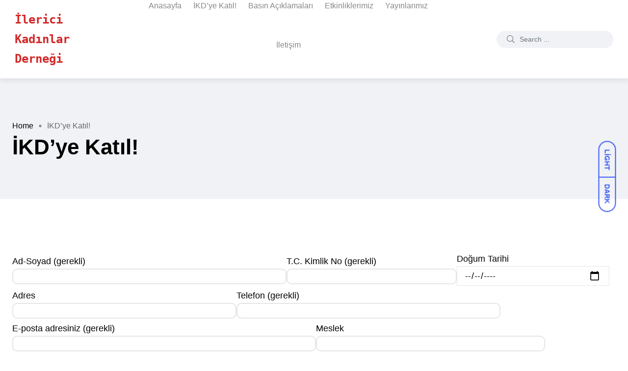

--- FILE ---
content_type: text/html; charset=UTF-8
request_url: https://ilericikadinlardernegi.org.tr/ikdye-katil/
body_size: 25691
content:
<!doctype html><html lang="tr"><head><script data-no-optimize="1">var litespeed_docref=sessionStorage.getItem("litespeed_docref");litespeed_docref&&(Object.defineProperty(document,"referrer",{get:function(){return litespeed_docref}}),sessionStorage.removeItem("litespeed_docref"));</script> <meta charset="UTF-8"><meta name="viewport" content="width=device-width, initial-scale=1"><link rel="profile" href="https://gmpg.org/xfn/11"><title>İKD&#8217;ye Katıl! &#8211; İlerici Kadınlar Derneği</title><meta name='robots' content='max-image-preview:large' /><style>img:is([sizes="auto" i], [sizes^="auto," i]) { contain-intrinsic-size: 3000px 1500px }</style><noscript><style>#backto-top{display:none;}</style></noscript><link rel='dns-prefetch' href='//fonts.googleapis.com' /><link rel="alternate" type="application/rss+xml" title="İlerici Kadınlar Derneği &raquo; akışı" href="https://ilericikadinlardernegi.org.tr/feed/" /><link rel="alternate" type="application/rss+xml" title="İlerici Kadınlar Derneği &raquo; yorum akışı" href="https://ilericikadinlardernegi.org.tr/comments/feed/" /><style id="litespeed-ccss">ul{box-sizing:border-box}.entry-content{counter-reset:footnotes}:root{--wp--preset--font-size--normal:16px;--wp--preset--font-size--huge:42px}:root{--wp--preset--aspect-ratio--square:1;--wp--preset--aspect-ratio--4-3:4/3;--wp--preset--aspect-ratio--3-4:3/4;--wp--preset--aspect-ratio--3-2:3/2;--wp--preset--aspect-ratio--2-3:2/3;--wp--preset--aspect-ratio--16-9:16/9;--wp--preset--aspect-ratio--9-16:9/16;--wp--preset--color--black:#000;--wp--preset--color--cyan-bluish-gray:#abb8c3;--wp--preset--color--white:#fff;--wp--preset--color--pale-pink:#f78da7;--wp--preset--color--vivid-red:#cf2e2e;--wp--preset--color--luminous-vivid-orange:#ff6900;--wp--preset--color--luminous-vivid-amber:#fcb900;--wp--preset--color--light-green-cyan:#7bdcb5;--wp--preset--color--vivid-green-cyan:#00d084;--wp--preset--color--pale-cyan-blue:#8ed1fc;--wp--preset--color--vivid-cyan-blue:#0693e3;--wp--preset--color--vivid-purple:#9b51e0;--wp--preset--color--blogar-primary:#3858f6;--wp--preset--color--blogar-secondary:#d93e40;--wp--preset--color--blogar-tertiary:#050505;--wp--preset--color--blogar-white:#fff;--wp--preset--color--blogar-dark-light:#1a1a1a;--wp--preset--gradient--vivid-cyan-blue-to-vivid-purple:linear-gradient(135deg,rgba(6,147,227,1) 0%,#9b51e0 100%);--wp--preset--gradient--light-green-cyan-to-vivid-green-cyan:linear-gradient(135deg,#7adcb4 0%,#00d082 100%);--wp--preset--gradient--luminous-vivid-amber-to-luminous-vivid-orange:linear-gradient(135deg,rgba(252,185,0,1) 0%,rgba(255,105,0,1) 100%);--wp--preset--gradient--luminous-vivid-orange-to-vivid-red:linear-gradient(135deg,rgba(255,105,0,1) 0%,#cf2e2e 100%);--wp--preset--gradient--very-light-gray-to-cyan-bluish-gray:linear-gradient(135deg,#eee 0%,#a9b8c3 100%);--wp--preset--gradient--cool-to-warm-spectrum:linear-gradient(135deg,#4aeadc 0%,#9778d1 20%,#cf2aba 40%,#ee2c82 60%,#fb6962 80%,#fef84c 100%);--wp--preset--gradient--blush-light-purple:linear-gradient(135deg,#ffceec 0%,#9896f0 100%);--wp--preset--gradient--blush-bordeaux:linear-gradient(135deg,#fecda5 0%,#fe2d2d 50%,#6b003e 100%);--wp--preset--gradient--luminous-dusk:linear-gradient(135deg,#ffcb70 0%,#c751c0 50%,#4158d0 100%);--wp--preset--gradient--pale-ocean:linear-gradient(135deg,#fff5cb 0%,#b6e3d4 50%,#33a7b5 100%);--wp--preset--gradient--electric-grass:linear-gradient(135deg,#caf880 0%,#71ce7e 100%);--wp--preset--gradient--midnight:linear-gradient(135deg,#020381 0%,#2874fc 100%);--wp--preset--font-size--small:12px;--wp--preset--font-size--medium:20px;--wp--preset--font-size--large:36px;--wp--preset--font-size--x-large:42px;--wp--preset--font-size--normal:16px;--wp--preset--font-size--huge:50px;--wp--preset--spacing--20:.44rem;--wp--preset--spacing--30:.67rem;--wp--preset--spacing--40:1rem;--wp--preset--spacing--50:1.5rem;--wp--preset--spacing--60:2.25rem;--wp--preset--spacing--70:3.38rem;--wp--preset--spacing--80:5.06rem;--wp--preset--shadow--natural:6px 6px 9px rgba(0,0,0,.2);--wp--preset--shadow--deep:12px 12px 50px rgba(0,0,0,.4);--wp--preset--shadow--sharp:6px 6px 0px rgba(0,0,0,.2);--wp--preset--shadow--outlined:6px 6px 0px -3px rgba(255,255,255,1),6px 6px rgba(0,0,0,1);--wp--preset--shadow--crisp:6px 6px 0px rgba(0,0,0,1)}.wpcf7 .screen-reader-response{position:absolute;overflow:hidden;clip:rect(1px,1px,1px,1px);clip-path:inset(50%);height:1px;width:1px;margin:-1px;padding:0;border:0;word-wrap:normal!important}.wpcf7 form .wpcf7-response-output{margin:2em .5em 1em;padding:.2em 1em;border:2px solid #00a0d2}.wpcf7 form.init .wpcf7-response-output{display:none}.wpcf7-form-control-wrap{position:relative}.wpcf7-list-item{display:inline-block;margin:0 0 0 1em}.wpcf7-list-item-label:before,.wpcf7-list-item-label:after{content:" "}.wpcf7 input[type=email],.wpcf7 input[type=tel]{direction:ltr}.fal{-moz-osx-font-smoothing:grayscale;-webkit-font-smoothing:antialiased;display:inline-block;font-style:normal;font-variant:normal;text-rendering:auto;line-height:1}.fa-bars:before{content:"\f0c9"}.fa-search:before{content:"\f002"}.fa-times:before{content:"\f00d"}.fal{font-weight:300}.fal{font-family:"Font Awesome 5 Pro"}:root{--blue:#007bff;--indigo:#6610f2;--purple:#6f42c1;--pink:#e83e8c;--red:#dc3545;--orange:#fd7e14;--yellow:#ffc107;--green:#28a745;--teal:#20c997;--cyan:#17a2b8;--white:#fff;--gray:#6c757d;--gray-dark:#343a40;--primary:#007bff;--secondary:#6c757d;--success:#28a745;--info:#17a2b8;--warning:#ffc107;--danger:#dc3545;--light:#f8f9fa;--dark:#343a40;--breakpoint-xs:0;--breakpoint-sm:576px;--breakpoint-md:768px;--breakpoint-lg:992px;--breakpoint-xl:1200px;--font-family-sans-serif:-apple-system,BlinkMacSystemFont,"Segoe UI",Roboto,"Helvetica Neue",Arial,"Noto Sans",sans-serif,"Apple Color Emoji","Segoe UI Emoji","Segoe UI Symbol","Noto Color Emoji";--font-family-monospace:SFMono-Regular,Menlo,Monaco,Consolas,"Liberation Mono","Courier New",monospace}*,:after,:before{box-sizing:border-box}html{font-family:sans-serif;line-height:1.15;-webkit-text-size-adjust:100%}article,header,nav{display:block}body{margin:0;font-family:-apple-system,BlinkMacSystemFont,"Segoe UI",Roboto,"Helvetica Neue",Arial,"Noto Sans",sans-serif,"Apple Color Emoji","Segoe UI Emoji","Segoe UI Symbol","Noto Color Emoji";font-size:1rem;font-weight:400;line-height:1.5;color:#212529;text-align:left;background-color:#fff}h1{margin-top:0;margin-bottom:.5rem}p{margin-top:0;margin-bottom:1rem}ul{margin-top:0;margin-bottom:1rem}ul ul{margin-bottom:0}a{color:#007bff;text-decoration:none;background-color:transparent}a:not([href]){color:inherit;text-decoration:none}label{display:inline-block;margin-bottom:.5rem}button{border-radius:0}button,input,textarea{margin:0;font-family:inherit;font-size:inherit;line-height:inherit}button,input{overflow:visible}button{text-transform:none}[type=submit],button{-webkit-appearance:button}[type=submit]::-moz-focus-inner,button::-moz-focus-inner{padding:0;border-style:none}input[type=checkbox]{box-sizing:border-box;padding:0}textarea{overflow:auto;resize:vertical}[type=number]::-webkit-inner-spin-button,[type=number]::-webkit-outer-spin-button{height:auto}::-webkit-file-upload-button{font:inherit;-webkit-appearance:button}h1{margin-bottom:.5rem;font-weight:500;line-height:1.2}h1{font-size:2.5rem}.container{width:100%;padding-right:15px;padding-left:15px;margin-right:auto;margin-left:auto}@media (min-width:576px){.container{max-width:540px}}@media (min-width:768px){.container{max-width:720px}}@media (min-width:992px){.container{max-width:960px}}@media (min-width:1200px){.container{max-width:1260px}}@media (min-width:576px){.container{max-width:540px}}@media (min-width:768px){.container{max-width:720px}}@media (min-width:992px){.container{max-width:960px}}@media (min-width:1200px){.container{max-width:1260px}}.row{display:-ms-flexbox;display:flex;-ms-flex-wrap:wrap;flex-wrap:wrap;margin-right:-15px;margin-left:-15px}.col-3,.col-6,.col-lg-12,.col-lg-3,.col-md-3,.col-sm-3,.col-sm-6,.col-xl-2,.col-xl-6{position:relative;width:100%;padding-right:15px;padding-left:15px}.col-3{-ms-flex:0 0 25%;flex:0 0 25%;max-width:25%}.col-6{-ms-flex:0 0 50%;flex:0 0 50%;max-width:50%}@media (min-width:576px){.col-sm-3{-ms-flex:0 0 25%;flex:0 0 25%;max-width:25%}.col-sm-6{-ms-flex:0 0 50%;flex:0 0 50%;max-width:50%}}@media (min-width:768px){.col-md-3{-ms-flex:0 0 25%;flex:0 0 25%;max-width:25%}}@media (min-width:992px){.col-lg-3{-ms-flex:0 0 25%;flex:0 0 25%;max-width:25%}.col-lg-12{-ms-flex:0 0 100%;flex:0 0 100%;max-width:100%}}@media (min-width:1200px){.col-xl-2{-ms-flex:0 0 16.666667%;flex:0 0 16.666667%;max-width:16.666667%}.col-xl-6{-ms-flex:0 0 50%;flex:0 0 50%;max-width:50%}}.form-control{display:block;width:100%;height:calc(1.5em + .75rem + 2px);padding:.375rem .75rem;font-size:1rem;font-weight:400;line-height:1.5;color:#495057;background-color:#fff;background-clip:padding-box;border:1px solid #ced4da;border-radius:.25rem}.form-control::-ms-expand{background-color:transparent;border:0}.form-control:-moz-focusring{color:transparent;text-shadow:0 0 0 #495057}.form-control::-webkit-input-placeholder{color:#6c757d;opacity:1}.form-control::-moz-placeholder{color:#6c757d;opacity:1}.form-control:-ms-input-placeholder{color:#6c757d;opacity:1}.form-control::-ms-input-placeholder{color:#6c757d;opacity:1}.form-group{margin-bottom:1rem}.d-none{display:none!important}.d-block{display:block!important}.d-flex{display:-ms-flexbox!important;display:flex!important}@media (min-width:576px){.d-sm-none{display:none!important}.d-sm-block{display:block!important}}@media (min-width:992px){.d-lg-block{display:block!important}}@media (min-width:1200px){.d-xl-none{display:none!important}.d-xl-block{display:block!important}}.justify-content-end{-ms-flex-pack:end!important;justify-content:flex-end!important}.justify-content-between{-ms-flex-pack:justify!important;justify-content:space-between!important}.align-items-center{-ms-flex-align:center!important;align-items:center!important}.text-right{text-align:right!important}:root{--color-primary:#3858f6;--color-secondary:#d93e40;--color-secondary-alt:#f1352a;--color-tertiary:#050505;--color-heading:#000;--color-body:#000;--color-gray:#65676b;--color-midgray:#878787;--color-light:#e4e6ea;--color-lighter:#ced0d4;--color-lightest:#f0f2f5;--color-border:#e6e6e6;--color-white:#fff;--color-success:#3eb75e;--color-danger:#ff0003;--color-warning:#ff8f3c;--color-info:#1ba2db;--color-facebook:#3b5997;--color-twitter:#1ba1f2;--color-youtube:#ed4141;--color-linkedin:#0077b5;--color-pinterest:#e60022;--color-instagram:#c231a1;--color-vimeo:#00adef;--color-twitch:#6441a3;--color-discord:#7289da;--color-extra01:#666;--color-extra02:#606770;--color-extra03:#fbfbfd;--color-extra04:#1a1a1a;--color-extra05:#242424;--radius:10px;--radius-big:16px;--radius-small:6px;--border-width:2px;--p-light:300;--p-regular:400;--p-medium:500;--p-semi-bold:600;--p-bold:700;--p-extra-bold:800;--p-black:900;--s-light:300;--s-regular:400;--s-medium:500;--s-bold:700;--s-black:900;--shadow-primary:0px 4px 10px rgba(37,47,63,.1);--shadow-light:0 2px 6px 0 rgba(0,0,0,.05);--shadow-dark:0 2px 6px 0 rgba(0,0,0,.2);--font-primary:"Red Hat Display",sans-serif;--secondary-font:"Red Hat Display",sans-serif;--font-awesome:"Font Awesome 5 Pro";--font-size-b1:18px;--font-size-b2:16px;--font-size-b3:14px;--font-size-b4:12px;--line-height-b1:1.67;--line-height-b2:1.5;--line-height-b3:1.6;--line-height-b4:1.3;--h1:44px;--h2:36px;--h3:30px;--h4:24px;--h5:18px;--h6:16px}*{-webkit-box-sizing:border-box;-moz-box-sizing:border-box;box-sizing:border-box}article,header,nav{display:block}a{color:var(--color-heading);text-decoration:none;outline:none}ul{margin:16px 0;padding:0 0 0 40px}nav ul{list-style:none;list-style-image:none}li>ul{margin:0}form{margin:0}button,input,textarea{font-size:100%;margin:0;max-width:100%;vertical-align:baseline}button,input{line-height:normal}button,input[type=submit]{-webkit-appearance:button;-moz-appearance:button;appearance:button}input[type=checkbox]{padding:0}button::-moz-focus-inner,input::-moz-focus-inner{border:0;padding:0}textarea{overflow:auto;vertical-align:top}*{box-sizing:border-box}html{overflow:hidden;overflow-y:auto;margin:0;padding:0;font-size:10px}body{overflow:hidden;font-size:var(--font-size-b1);line-height:var(--line-height-b1);-webkit-font-smoothing:antialiased;-moz-osx-font-smoothing:grayscale;font-family:var(--font-primary);color:var(--color-body);font-weight:var(--p-regular)}h1,p,ul{margin:0;margin-bottom:20px}h1{word-break:break-word;font-family:var(--secondary-font);line-height:1.4074;color:var(--color-heading)}h1{font-size:var(--h1);line-height:1.19}@media only screen and (min-width:768px) and (max-width:991px){h1{font-size:38px}}@media only screen and (max-width:767px){h1{font-size:34px}}h1{font-weight:var(--s-bold)}p{font-size:var(--font-size-b1);line-height:var(--line-height-b1);font-weight:var(--p-regular);color:var(--color-body);margin:0 0 40px}@media only screen and (max-width:767px){p{margin:0 0 20px;font-size:var(--font-size-b2);line-height:var(--line-height-b2)}}ul{padding-left:18px}ul{list-style:square;margin-bottom:30px;padding-left:20px}ul li{font-size:var(--font-size-b1);line-height:var(--line-height-b1);margin-top:10px;margin-bottom:10px;color:var(--color-gray);font-weight:400}ul li a{text-decoration:none;color:var(--color-gray)}ul ul{margin-bottom:0}.popup-mobilemenu-area .mainmenu-item .menu-item-has-children .submenu,.popup-mobilemenu-area .mainmenu-item,.mainmenu-nav ul.mainmenu>li.menu-item-has-children .axil-submenu,.mainmenu-nav ul.mainmenu{padding:0;margin:0;list-style:none}.liststyle{padding:0;margin:0;list-style:none}.bg-color-grey{background:#f0f2f5}.bg-color-white{background:#fff}input:-moz-placeholder,textarea:-moz-placeholder{opacity:1;-ms-filter:"alpha(opacity=100)"}input::-webkit-input-placeholder,textarea::-webkit-input-placeholder{opacity:1;-ms-filter:"alpha(opacity=100)"}input::-moz-placeholder,textarea::-moz-placeholder{opacity:1;-ms-filter:"alpha(opacity=100)"}input:-ms-input-placeholder,textarea:-ms-input-placeholder{opacity:1;-ms-filter:"alpha(opacity=100)"}.axil-section-gap{padding:80px 0}@media only screen and (min-width:768px) and (max-width:991px){.axil-section-gap{padding:80px 0}}@media only screen and (max-width:767px){.axil-section-gap{padding:60px 0}}input,button,textarea{background:0 0;border:1px solid var(--color-border);color:var(--color-body);width:100%}button,[type=submit]{-webkit-appearance:button}input{height:40px;padding:0 15px}input[type=text],input[type=email],input[type=number],input[type=tel],textarea{font-size:var(--font-size-b2);font-weight:400;height:auto;line-height:28px;background:0 0;-webkit-box-shadow:none;box-shadow:none;padding:0 15px;outline:none;border:var(--border-width) solid var(--color-border);border-radius:var(--radius)}input[type=text]:-ms-input-placeholder,input[type=email]:-ms-input-placeholder,input[type=number]:-ms-input-placeholder,input[type=tel]:-ms-input-placeholder,textarea:-ms-input-placeholder{color:var(--body-color)}input[type=text]::-ms-input-placeholder,input[type=email]::-ms-input-placeholder,input[type=number]::-ms-input-placeholder,input[type=tel]::-ms-input-placeholder,textarea::-ms-input-placeholder{color:var(--body-color)}input[type=checkbox]{opacity:0;position:absolute}.form-group{margin-bottom:20px}.form-group input{border:0 none;border-radius:4px;height:50px;font-size:var(--font-size-b2);padding:0 20px;background-color:var(--color-lightest);border:1px solid transparent}input[type=submit]{width:auto;padding:0 30px;border-radius:500px;display:inline-block;font-weight:500;height:60px;background:var(--color-primary);color:var(--color-white);font-weight:var(--p-medium);font-size:var(--font-size-b2);line-height:var(--line-height-b3);height:50px;border:2px solid var(--color-primary)}.button-content{grid-area:content;display:flex;flex-direction:column;align-items:center;-webkit-touch-callout:none}.mouse-cursor{position:fixed;left:0;top:0;border-radius:50%;-webkit-transform:translateZ(0);transform:translateZ(0);visibility:hidden}.cursor-inner{margin-left:-3px;margin-top:-3px;width:6px;height:6px;z-index:10000001;background-color:#ced0d4}.cursor-outer{margin-left:-15px;margin-top:-15px;width:30px;height:30px;border:2px solid #ced0d4;-webkit-box-sizing:border-box;box-sizing:border-box;z-index:10000000;opacity:.5}.axil-search.form-group{position:relative;margin-bottom:0;text-align:right;display:inline-block;z-index:2}.axil-search.form-group input{background:var(--color-lightest);border-radius:44px;padding-left:46px;color:var(--color-gray);max-width:245px;font-size:14px}.axil-search.form-group .search-button{position:absolute;left:0;display:inline-block;top:50%;transform:translateY(-50%);width:auto;border:0 none;padding:0;left:21px}.axil-search.form-group .search-button i{font-size:16px}button.search-button i{color:var(--color-gray)}#backto-top{display:inline-block;background-color:var(--color-primary);width:50px;height:50px;text-align:center;border-radius:100%;position:fixed;bottom:30px;right:30px;opacity:0;visibility:hidden;z-index:1000}#backto-top:after{content:"";font-style:normal;color:#fff;font-family:var(--font-awesome);font-weight:400;font-size:26px;line-height:48px}.breadcrumb-style-1{padding:80px 0}.breadcrumb-style-1 .page-title{margin-bottom:0}.breadcrumb-style-1 .axil-breadcrumb{padding:0}.axil-breadcrumb{flex-wrap:wrap;padding:20px 0}.axil-breadcrumb li{font-size:var(--font-size-b2);line-height:var(--line-height-b2);color:var(--color-heading);margin-top:5px;margin-bottom:5px}.axil-breadcrumb li a{font-size:var(--font-size-b2);line-height:var(--line-height-b2);color:var(--color-heading)}.axil-breadcrumb li.separator{padding:0 14px;position:relative}@media only screen and (max-width:767px){.axil-breadcrumb li.separator{padding:0 8px}}.axil-breadcrumb li.separator:after{content:"";position:absolute;width:5px;height:5px;background:var(--color-midgray);border-radius:100%;top:50%;left:50%;transform:translate(-50%,-50%)}.axil-breadcrumb li.item-current span{color:var(--color-gray)}.my_switcher{position:fixed;right:-30px;top:50%;transform:translateY(-50%) rotate(90deg);z-index:1035}.my_switcher ul{margin:0;padding:0;list-style:none;display:flex;align-items:center;justify-content:center}.my_switcher ul li a{position:relative;font-family:var(--font-primary);font-size:1.4rem;line-height:2.2rem;color:var(--color-primary);font-weight:600;text-transform:uppercase;display:block;border:2px solid var(--color-primary);padding:5px 13px;display:flex;align-items:center}.my_switcher ul li:first-child a{border-right-width:1px;border-radius:100px 0 0 100px;padding-left:15px}.my_switcher ul li:last-child a{border-left-width:1px;border-radius:0 100px 100px 0;padding-right:15px}.axil-header{padding:0 60px;background:#fff;position:relative;z-index:99}.axil-header .logo{padding:20px 0}@media only screen and (min-width:992px) and (max-width:1199px){.axil-header .logo{padding:0}}@media only screen and (min-width:768px) and (max-width:991px){.axil-header .logo{padding:0}}@media only screen and (max-width:767px){.axil-header .logo{padding:0}}@media only screen and (min-width:1200px) and (max-width:1599px){.axil-header{padding:0 30px}}@media only screen and (max-width:1199px){.axil-header{padding:20px 30px}}.axil-header.header-with-shadow{box-shadow:var(--shadow-primary)}.axil-header .header-search .axil-search.form-group input{min-width:245px;height:40px}@media only screen and (min-width:1600px) and (max-width:1800px){.axil-header .header-search .axil-search.form-group input{min-width:220px}}@media only screen and (min-width:1200px) and (max-width:1599px){.axil-header .header-search .axil-search.form-group input{min-width:143px;height:35px}}@media only screen and (min-width:992px) and (max-width:1199px){.axil-header .header-search .axil-search.form-group input{min-width:100%}}@media only screen and (max-width:767px){.axil-header .header-search .axil-search.form-group input{min-width:174px}}@media only screen and (max-width:575px){.axil-header .header-search .axil-search.form-group input{display:none;position:absolute;right:0;top:50%;padding:0 20px;transform:translateY(-50%);z-index:-1;min-width:0}}@media only screen and (max-width:575px){.axil-header .header-search .axil-search.form-group .search-button i{font-weight:900;color:var(--color-heading)}}@media only screen and (max-width:575px){.axil-header .header-search .axil-search.form-group .search-button{position:static;transform:none;background:var(--color-lightest);width:40px;height:40px;line-height:40px;text-align:center;display:block;border-radius:100%;font-size:14px}}.axil-header .logo a{display:inline-block;font-size:24px;font-weight:700}.hamburger-menu{margin-left:20px}@media only screen and (min-width:768px) and (max-width:991px){.hamburger-menu{margin-left:10px}}@media only screen and (max-width:767px){.hamburger-menu{margin-left:10px}}.hamburger-menu .hamburger-inner .icon{background:var(--color-lightest);width:40px;height:40px;line-height:40px;text-align:center;display:block;border-radius:100%;font-size:14px;display:inline-block;color:var(--color-heading)}.hamburger-menu .hamburger-inner .icon i{font-weight:900}@media only screen and (max-width:1199px){.axil-header.header-style-1{padding:20px 80px 20px 20px}}@media only screen and (max-width:1199px){.axil-header.header-style-1 .axil-mainmenu-withbar{position:static}}@media only screen and (max-width:1199px){.axil-header.header-style-1 .hamburger-menu{margin-left:20px;position:absolute;right:30px;top:50%;transform:translateY(-50%)}}@media only screen and (max-width:575px){.axil-search-mobile.form-group{position:absolute;top:100%;background:#f0f2f5;width:100%;right:0;margin-bottom:0;padding:20px}.large-mobile-blog-search{opacity:0;visibility:hidden}.axil-search-mobile.form-group input{width:100%;background:#fff;padding-right:52px}button.search-button{position:absolute}.mobile-search-wrapper{position:static}button.search-button{position:absolute;width:52px;background:0 0;right:19px;border:0 none;top:50%;transform:translateY(-50%);height:47px}.search-mobile-icon{background:var(--color-lightest);width:40px;height:40px;line-height:40px;text-align:center;display:block;border-radius:100%;font-size:14px;display:inline-block;color:var(--color-heading);min-width:40px}.search-mobile-icon button{border:0 none}.search-mobile-icon button i{font-weight:400;font-size:16px}}.mainmenu-nav ul.mainmenu{display:flex;margin:0 -18px;padding:0;justify-content:center;flex-wrap:wrap}@media only screen and (min-width:1200px) and (max-width:1599px){.mainmenu-nav ul.mainmenu{margin:0 -12px}}@media only screen and (min-width:992px) and (max-width:1199px){.mainmenu-nav ul.mainmenu{margin:0 -12px}}.mainmenu-nav ul.mainmenu>li{margin:0 18px;position:relative}@media only screen and (min-width:1200px) and (max-width:1599px){.mainmenu-nav ul.mainmenu>li{margin:0 12px}}@media only screen and (min-width:992px) and (max-width:1199px){.mainmenu-nav ul.mainmenu>li{margin:0 12px}}.mainmenu-nav ul.mainmenu>li>a{font-size:var(--font-size-b2);line-height:var(--line-height-b2);color:var(--color-midgray);font-weight:var(--p-medium);height:80px;display:block;line-height:80px;position:relative}.mainmenu-nav ul.mainmenu>li>a:after{position:absolute;bottom:0;width:0;height:4px;background:var(--color-primary);content:"";left:0;border-radius:10px 10px 0 0}.mainmenu-nav ul.mainmenu>li.menu-item-has-children .axil-submenu{position:absolute;top:100%;left:0;background:#fff;z-index:-1;opacity:0;visibility:hidden;min-width:240px;padding:20px;border-radius:0 0 10px 10px;box-shadow:var(--shadow-primary)}.mainmenu-nav ul.mainmenu>li.menu-item-has-children .axil-submenu li{position:relative}.mainmenu-nav ul.mainmenu>li.menu-item-has-children .axil-submenu li a{font-size:var(--font-size-b2);line-height:var(--line-height-b2);color:var(--color-midgray);font-weight:var(--p-medium)}.popup-mobilemenu-area{position:fixed;top:0;left:0;width:100%;height:100%;z-index:9999999;background:rgba(0,0,0,.9);visibility:hidden;opacity:0;z-index:99999}.popup-mobilemenu-area .inner{background:var(--color-white);position:relative;width:320px;max-width:80%;height:100%;text-align:left;overflow-y:auto;-webkit-transform:translateX(-100%);-ms-transform:translateX(-100%);transform:translateX(-100%)}.popup-mobilemenu-area .inner .mobile-menu-top{padding:20px;border-bottom:1px solid var(--color-lightest);padding-bottom:26px;display:flex;justify-content:space-between;align-items:center}.popup-mobilemenu-area .inner .mobile-menu-top .logo a{display:block}.popup-mobilemenu-area .inner .mobile-menu-top .mobile-close i{font-size:22px;color:#000;font-weight:300}.popup-mobilemenu-area .mainmenu-item{padding:5px 20px}.popup-mobilemenu-area .mainmenu-item>li{margin:0;padding:15px 0;border-bottom:1px solid var(--color-lightest)}.popup-mobilemenu-area .mainmenu-item>li a{font-size:16px;line-height:20px;color:#65676b;font-weight:500}.popup-mobilemenu-area .mainmenu-item .menu-item-has-children>a{position:relative;display:block}.popup-mobilemenu-area .mainmenu-item .menu-item-has-children>a:after{position:absolute;content:"";font-family:var(--font-awesome);right:0;top:50%;transform:translateY(-50%)}.popup-mobilemenu-area .mainmenu-item .menu-item-has-children .submenu{display:none;padding-left:20px;padding-top:10px}.popup-mobilemenu-area .mainmenu-item .menu-item-has-children .submenu li{margin-top:0;margin-bottom:0}.popup-mobilemenu-area .mainmenu-item .menu-item-has-children .submenu li a{padding:8px 0;display:block;font-size:14px;line-height:18px}@media only screen and (max-width:575px){.mouse-cursor{display:none}}.entry-content:before,.entry-content:after{content:"";display:table;table-layout:fixed}.entry-content:after{clear:both}.entry-content{margin:1.5em 0 0}.axil-header .axil-mainmenu-withbar{position:static}3 Haziran 1975 yılında kurulan İKD’nin tüzüğünde derneğin amacı “Ülkemiz kadınlarına tanınmış sosyal ve ekonomik hak ve özgürlüklerin kağıt üzerinde kalmaması,günlük yaşamda somut olarak uygulanması ve geliştirilmesi” olarak belirtilmiştir. İKD bu doğrultuda kadınların üzerinde ki bakım yükünün ortadan kaldırılması,bakım hizmetlerinin kamusal bir anlayışla ele alınması ve analığın toplumsal bir işlev olarak sayılması için mücadele etmiştir. İKD'nin kuruluş aşamasında yayımlanan çalışma programında analığın toplumsal bir işlev olarak tanınmasını sağlamak için hedef çalışmalar şöyle tanımlanmıştır:
''a) Gerek işverenler gerekse devlet eliyle yeterli sayıda kreş ve yuva açılması
b) İş kanununun kadın işçi çalıştıran her işyerinde o iş yerinde çalışan tüm işçilerin 0-7 yaşları arasındaki çocukların bakımı için kreş veya yuva kurma veya uygun bir kreş ve yuvayla anlaşma zorunluluğunu getirecek şekilde değiştirilmesi
c) Kreşlerin denetiminde işçilerce seçilecek kadın işçi temsilcilerinin bulunmasını sağlamak,
d) Bu yuva ve kreşlerde revirler bulunması ve çocuk hastalanıp aileye teslim edildiğinde anneye de ücretli izin verilmesi,
e) Aynı hakların devlet memuru olan kadınlara da tanınması,
f) Devlet anaokullarının ihtiyacı karşılayacak sayıya getirilmesi
g) Hamile ve emzikli kadınların gerekli biçimde beslenmesi için işyerinde verilecek yemeğe ek olarak süt vb. verilmesi
h) Doğum izni hakkının yaygınlaştırılması, kadınların hamilelik veya doğum dolayısıyla işten çıkarılmalarını önlemek, doğumdan sonra aynı işe alınma garantisi sağlamak, bu izin süresini doğum öncesi için üç, yine doğum sonrası için üç aya uzatmak, bu izin süresince kadınların Sosyal Sigortalar Kurumu'ndan aldıkları ücretin işverence tamamlanarak tam ücret almalarını sağlamak i) Çocuk zamlarının iş kanunu kapsamına girmesi ve bundan vergi alınmaması,tüm çocuklar için yurtlar,okullar,lokantalar,dinlenme ve tatil kampları kurulması j) İstenmeyen doğumların önlenmesi için SSK'nın, resmi hastane ve dispanserlerin kadınlara her türlü yardım vermesini sağlamak,
k) Ücret, işte ilerleme, eğitim alanlarında, kadınların hem emekçi, hem de analık yönleriyle toplumdaki çift yönlü işlevlerinin göz önüne alınmasını sağlamak''(1)
Bu kapsamda İKD'nin yürüttüğü önemli kampanyalardan biri kreş kampanyasıdır. İş yerlerini,mahalleleri,okulları kapsayan geniş bir çalışma yapılmış,yüzbinlerce imza toplanmıştır. Önemli kazanımlar elde edilmiştir. Sendikalarla yürütülen çalışmalar sonucunda kreş talebi toplu sözleşmelerde yer almaya,kimi belediyeler ve fabrikalar kreş ve yuva açmaya başlamıştır. Türkiye’de kadın mücadelesinde önemli bir mirasa sahip olan İKD (İlerici Kadınlar Derneği) kadınların eşit ve özgür yaşayacakları bir toplumsal düzen için örgütlenmeye devam ediyor. İKD’nin yürüttüğü kreş kampanyasına ilişkin belgeler bugün de kadınların mücadelesine ışık tutmaya devam ediyor. (1975- 1980) Her İş Yerine Kreş Kampanyasına ilişkin belgeler,1- İlerici Kadınlar Derneği Haber Ajansı,sayı 128'de çıkan 13. 12. 1978 tarihli çağrı metni, 60.000 imzayla, Kreş İstiyoruz talebiyle BMM'e gönderiliyor. 2- Kreş kampanyası için yapılacak çalışmalarla ilgili önerge. 3- İlerici Kadınlar Derneği Ankara Merkez Şubesi`nin,çalışan kadınların çocukları için başlatılan kreş kampanyası kapsamında hazırlanmış,örgütlenme çağrısı metni. 4- İKD'ye ait tarihsiz rapor. "Gebe veya Emzikli Kadınların Çalıştırılma Koşullarıyla Emzirme Odaları ve Çocuk Bakım Yurtları" ile ilgili tüzükte,İKD`nin de tespit ettiği bazı eksikliklerin göz ününe alınarak tüzüğün yeniden düzenlenmesinin talep edildiği metin. 5- İlerici Kadınlar Derneği Merkez Propaganda Komisyonu`nun,"Kreş, doğum izinlerinin birleştirilmesi/uzatılması ve gündelikçi kadınların sigortalanması" için yürüttüğü 3 kampanyanın,Komisyon tarafından hazırlanmış 3 Aylık Çalışma Programı Önerisi başlıklı önergesi. Kaynak:KEKBM Vakfı Kadın Örgütleri ve Örgütlenmeleri Katalogu
/* __INLINE__ */.logo a,.haeder-default .logo a{font-family:'Lucida Console',Monaco,monospace;font-weight:700;font-style:normal;color:#d32a2a}</style><link rel="preload" data-asynced="1" data-optimized="2" as="style" onload="this.onload=null;this.rel='stylesheet'" href="https://ilericikadinlardernegi.org.tr/wp-content/litespeed/ucss/418ac75dcacc322bc73ed484f6403072.css?ver=65746" /><script data-optimized="1" type="litespeed/javascript" data-src="https://ilericikadinlardernegi.org.tr/wp-content/plugins/litespeed-cache/assets/js/css_async.min.js"></script> <style id='wp-block-library-theme-inline-css' type='text/css'>.wp-block-audio :where(figcaption){color:#555;font-size:13px;text-align:center}.is-dark-theme .wp-block-audio :where(figcaption){color:#ffffffa6}.wp-block-audio{margin:0 0 1em}.wp-block-code{border:1px solid #ccc;border-radius:4px;font-family:Menlo,Consolas,monaco,monospace;padding:.8em 1em}.wp-block-embed :where(figcaption){color:#555;font-size:13px;text-align:center}.is-dark-theme .wp-block-embed :where(figcaption){color:#ffffffa6}.wp-block-embed{margin:0 0 1em}.blocks-gallery-caption{color:#555;font-size:13px;text-align:center}.is-dark-theme .blocks-gallery-caption{color:#ffffffa6}:root :where(.wp-block-image figcaption){color:#555;font-size:13px;text-align:center}.is-dark-theme :root :where(.wp-block-image figcaption){color:#ffffffa6}.wp-block-image{margin:0 0 1em}.wp-block-pullquote{border-bottom:4px solid;border-top:4px solid;color:currentColor;margin-bottom:1.75em}.wp-block-pullquote cite,.wp-block-pullquote footer,.wp-block-pullquote__citation{color:currentColor;font-size:.8125em;font-style:normal;text-transform:uppercase}.wp-block-quote{border-left:.25em solid;margin:0 0 1.75em;padding-left:1em}.wp-block-quote cite,.wp-block-quote footer{color:currentColor;font-size:.8125em;font-style:normal;position:relative}.wp-block-quote:where(.has-text-align-right){border-left:none;border-right:.25em solid;padding-left:0;padding-right:1em}.wp-block-quote:where(.has-text-align-center){border:none;padding-left:0}.wp-block-quote.is-large,.wp-block-quote.is-style-large,.wp-block-quote:where(.is-style-plain){border:none}.wp-block-search .wp-block-search__label{font-weight:700}.wp-block-search__button{border:1px solid #ccc;padding:.375em .625em}:where(.wp-block-group.has-background){padding:1.25em 2.375em}.wp-block-separator.has-css-opacity{opacity:.4}.wp-block-separator{border:none;border-bottom:2px solid;margin-left:auto;margin-right:auto}.wp-block-separator.has-alpha-channel-opacity{opacity:1}.wp-block-separator:not(.is-style-wide):not(.is-style-dots){width:100px}.wp-block-separator.has-background:not(.is-style-dots){border-bottom:none;height:1px}.wp-block-separator.has-background:not(.is-style-wide):not(.is-style-dots){height:2px}.wp-block-table{margin:0 0 1em}.wp-block-table td,.wp-block-table th{word-break:normal}.wp-block-table :where(figcaption){color:#555;font-size:13px;text-align:center}.is-dark-theme .wp-block-table :where(figcaption){color:#ffffffa6}.wp-block-video :where(figcaption){color:#555;font-size:13px;text-align:center}.is-dark-theme .wp-block-video :where(figcaption){color:#ffffffa6}.wp-block-video{margin:0 0 1em}:root :where(.wp-block-template-part.has-background){margin-bottom:0;margin-top:0;padding:1.25em 2.375em}</style><style id='classic-theme-styles-inline-css' type='text/css'>/*! This file is auto-generated */
.wp-block-button__link{color:#fff;background-color:#32373c;border-radius:9999px;box-shadow:none;text-decoration:none;padding:calc(.667em + 2px) calc(1.333em + 2px);font-size:1.125em}.wp-block-file__button{background:#32373c;color:#fff;text-decoration:none}</style><style id='global-styles-inline-css' type='text/css'>:root{--wp--preset--aspect-ratio--square: 1;--wp--preset--aspect-ratio--4-3: 4/3;--wp--preset--aspect-ratio--3-4: 3/4;--wp--preset--aspect-ratio--3-2: 3/2;--wp--preset--aspect-ratio--2-3: 2/3;--wp--preset--aspect-ratio--16-9: 16/9;--wp--preset--aspect-ratio--9-16: 9/16;--wp--preset--color--black: #000000;--wp--preset--color--cyan-bluish-gray: #abb8c3;--wp--preset--color--white: #ffffff;--wp--preset--color--pale-pink: #f78da7;--wp--preset--color--vivid-red: #cf2e2e;--wp--preset--color--luminous-vivid-orange: #ff6900;--wp--preset--color--luminous-vivid-amber: #fcb900;--wp--preset--color--light-green-cyan: #7bdcb5;--wp--preset--color--vivid-green-cyan: #00d084;--wp--preset--color--pale-cyan-blue: #8ed1fc;--wp--preset--color--vivid-cyan-blue: #0693e3;--wp--preset--color--vivid-purple: #9b51e0;--wp--preset--color--blogar-primary: #3858F6;--wp--preset--color--blogar-secondary: #D93E40;--wp--preset--color--blogar-tertiary: #050505;--wp--preset--color--blogar-white: #ffffff;--wp--preset--color--blogar-dark-light: #1A1A1A;--wp--preset--gradient--vivid-cyan-blue-to-vivid-purple: linear-gradient(135deg,rgba(6,147,227,1) 0%,rgb(155,81,224) 100%);--wp--preset--gradient--light-green-cyan-to-vivid-green-cyan: linear-gradient(135deg,rgb(122,220,180) 0%,rgb(0,208,130) 100%);--wp--preset--gradient--luminous-vivid-amber-to-luminous-vivid-orange: linear-gradient(135deg,rgba(252,185,0,1) 0%,rgba(255,105,0,1) 100%);--wp--preset--gradient--luminous-vivid-orange-to-vivid-red: linear-gradient(135deg,rgba(255,105,0,1) 0%,rgb(207,46,46) 100%);--wp--preset--gradient--very-light-gray-to-cyan-bluish-gray: linear-gradient(135deg,rgb(238,238,238) 0%,rgb(169,184,195) 100%);--wp--preset--gradient--cool-to-warm-spectrum: linear-gradient(135deg,rgb(74,234,220) 0%,rgb(151,120,209) 20%,rgb(207,42,186) 40%,rgb(238,44,130) 60%,rgb(251,105,98) 80%,rgb(254,248,76) 100%);--wp--preset--gradient--blush-light-purple: linear-gradient(135deg,rgb(255,206,236) 0%,rgb(152,150,240) 100%);--wp--preset--gradient--blush-bordeaux: linear-gradient(135deg,rgb(254,205,165) 0%,rgb(254,45,45) 50%,rgb(107,0,62) 100%);--wp--preset--gradient--luminous-dusk: linear-gradient(135deg,rgb(255,203,112) 0%,rgb(199,81,192) 50%,rgb(65,88,208) 100%);--wp--preset--gradient--pale-ocean: linear-gradient(135deg,rgb(255,245,203) 0%,rgb(182,227,212) 50%,rgb(51,167,181) 100%);--wp--preset--gradient--electric-grass: linear-gradient(135deg,rgb(202,248,128) 0%,rgb(113,206,126) 100%);--wp--preset--gradient--midnight: linear-gradient(135deg,rgb(2,3,129) 0%,rgb(40,116,252) 100%);--wp--preset--font-size--small: 12px;--wp--preset--font-size--medium: 20px;--wp--preset--font-size--large: 36px;--wp--preset--font-size--x-large: 42px;--wp--preset--font-size--normal: 16px;--wp--preset--font-size--huge: 50px;--wp--preset--spacing--20: 0.44rem;--wp--preset--spacing--30: 0.67rem;--wp--preset--spacing--40: 1rem;--wp--preset--spacing--50: 1.5rem;--wp--preset--spacing--60: 2.25rem;--wp--preset--spacing--70: 3.38rem;--wp--preset--spacing--80: 5.06rem;--wp--preset--shadow--natural: 6px 6px 9px rgba(0, 0, 0, 0.2);--wp--preset--shadow--deep: 12px 12px 50px rgba(0, 0, 0, 0.4);--wp--preset--shadow--sharp: 6px 6px 0px rgba(0, 0, 0, 0.2);--wp--preset--shadow--outlined: 6px 6px 0px -3px rgba(255, 255, 255, 1), 6px 6px rgba(0, 0, 0, 1);--wp--preset--shadow--crisp: 6px 6px 0px rgba(0, 0, 0, 1);}:where(.is-layout-flex){gap: 0.5em;}:where(.is-layout-grid){gap: 0.5em;}body .is-layout-flex{display: flex;}.is-layout-flex{flex-wrap: wrap;align-items: center;}.is-layout-flex > :is(*, div){margin: 0;}body .is-layout-grid{display: grid;}.is-layout-grid > :is(*, div){margin: 0;}:where(.wp-block-columns.is-layout-flex){gap: 2em;}:where(.wp-block-columns.is-layout-grid){gap: 2em;}:where(.wp-block-post-template.is-layout-flex){gap: 1.25em;}:where(.wp-block-post-template.is-layout-grid){gap: 1.25em;}.has-black-color{color: var(--wp--preset--color--black) !important;}.has-cyan-bluish-gray-color{color: var(--wp--preset--color--cyan-bluish-gray) !important;}.has-white-color{color: var(--wp--preset--color--white) !important;}.has-pale-pink-color{color: var(--wp--preset--color--pale-pink) !important;}.has-vivid-red-color{color: var(--wp--preset--color--vivid-red) !important;}.has-luminous-vivid-orange-color{color: var(--wp--preset--color--luminous-vivid-orange) !important;}.has-luminous-vivid-amber-color{color: var(--wp--preset--color--luminous-vivid-amber) !important;}.has-light-green-cyan-color{color: var(--wp--preset--color--light-green-cyan) !important;}.has-vivid-green-cyan-color{color: var(--wp--preset--color--vivid-green-cyan) !important;}.has-pale-cyan-blue-color{color: var(--wp--preset--color--pale-cyan-blue) !important;}.has-vivid-cyan-blue-color{color: var(--wp--preset--color--vivid-cyan-blue) !important;}.has-vivid-purple-color{color: var(--wp--preset--color--vivid-purple) !important;}.has-black-background-color{background-color: var(--wp--preset--color--black) !important;}.has-cyan-bluish-gray-background-color{background-color: var(--wp--preset--color--cyan-bluish-gray) !important;}.has-white-background-color{background-color: var(--wp--preset--color--white) !important;}.has-pale-pink-background-color{background-color: var(--wp--preset--color--pale-pink) !important;}.has-vivid-red-background-color{background-color: var(--wp--preset--color--vivid-red) !important;}.has-luminous-vivid-orange-background-color{background-color: var(--wp--preset--color--luminous-vivid-orange) !important;}.has-luminous-vivid-amber-background-color{background-color: var(--wp--preset--color--luminous-vivid-amber) !important;}.has-light-green-cyan-background-color{background-color: var(--wp--preset--color--light-green-cyan) !important;}.has-vivid-green-cyan-background-color{background-color: var(--wp--preset--color--vivid-green-cyan) !important;}.has-pale-cyan-blue-background-color{background-color: var(--wp--preset--color--pale-cyan-blue) !important;}.has-vivid-cyan-blue-background-color{background-color: var(--wp--preset--color--vivid-cyan-blue) !important;}.has-vivid-purple-background-color{background-color: var(--wp--preset--color--vivid-purple) !important;}.has-black-border-color{border-color: var(--wp--preset--color--black) !important;}.has-cyan-bluish-gray-border-color{border-color: var(--wp--preset--color--cyan-bluish-gray) !important;}.has-white-border-color{border-color: var(--wp--preset--color--white) !important;}.has-pale-pink-border-color{border-color: var(--wp--preset--color--pale-pink) !important;}.has-vivid-red-border-color{border-color: var(--wp--preset--color--vivid-red) !important;}.has-luminous-vivid-orange-border-color{border-color: var(--wp--preset--color--luminous-vivid-orange) !important;}.has-luminous-vivid-amber-border-color{border-color: var(--wp--preset--color--luminous-vivid-amber) !important;}.has-light-green-cyan-border-color{border-color: var(--wp--preset--color--light-green-cyan) !important;}.has-vivid-green-cyan-border-color{border-color: var(--wp--preset--color--vivid-green-cyan) !important;}.has-pale-cyan-blue-border-color{border-color: var(--wp--preset--color--pale-cyan-blue) !important;}.has-vivid-cyan-blue-border-color{border-color: var(--wp--preset--color--vivid-cyan-blue) !important;}.has-vivid-purple-border-color{border-color: var(--wp--preset--color--vivid-purple) !important;}.has-vivid-cyan-blue-to-vivid-purple-gradient-background{background: var(--wp--preset--gradient--vivid-cyan-blue-to-vivid-purple) !important;}.has-light-green-cyan-to-vivid-green-cyan-gradient-background{background: var(--wp--preset--gradient--light-green-cyan-to-vivid-green-cyan) !important;}.has-luminous-vivid-amber-to-luminous-vivid-orange-gradient-background{background: var(--wp--preset--gradient--luminous-vivid-amber-to-luminous-vivid-orange) !important;}.has-luminous-vivid-orange-to-vivid-red-gradient-background{background: var(--wp--preset--gradient--luminous-vivid-orange-to-vivid-red) !important;}.has-very-light-gray-to-cyan-bluish-gray-gradient-background{background: var(--wp--preset--gradient--very-light-gray-to-cyan-bluish-gray) !important;}.has-cool-to-warm-spectrum-gradient-background{background: var(--wp--preset--gradient--cool-to-warm-spectrum) !important;}.has-blush-light-purple-gradient-background{background: var(--wp--preset--gradient--blush-light-purple) !important;}.has-blush-bordeaux-gradient-background{background: var(--wp--preset--gradient--blush-bordeaux) !important;}.has-luminous-dusk-gradient-background{background: var(--wp--preset--gradient--luminous-dusk) !important;}.has-pale-ocean-gradient-background{background: var(--wp--preset--gradient--pale-ocean) !important;}.has-electric-grass-gradient-background{background: var(--wp--preset--gradient--electric-grass) !important;}.has-midnight-gradient-background{background: var(--wp--preset--gradient--midnight) !important;}.has-small-font-size{font-size: var(--wp--preset--font-size--small) !important;}.has-medium-font-size{font-size: var(--wp--preset--font-size--medium) !important;}.has-large-font-size{font-size: var(--wp--preset--font-size--large) !important;}.has-x-large-font-size{font-size: var(--wp--preset--font-size--x-large) !important;}
:where(.wp-block-post-template.is-layout-flex){gap: 1.25em;}:where(.wp-block-post-template.is-layout-grid){gap: 1.25em;}
:where(.wp-block-columns.is-layout-flex){gap: 2em;}:where(.wp-block-columns.is-layout-grid){gap: 2em;}
:root :where(.wp-block-pullquote){font-size: 1.5em;line-height: 1.6;}</style> <script type="litespeed/javascript" data-src="https://ilericikadinlardernegi.org.tr/wp-includes/js/jquery/jquery.min.js" id="jquery-core-js"></script> <link rel="https://api.w.org/" href="https://ilericikadinlardernegi.org.tr/wp-json/" /><link rel="alternate" title="JSON" type="application/json" href="https://ilericikadinlardernegi.org.tr/wp-json/wp/v2/pages/685" /><link rel="EditURI" type="application/rsd+xml" title="RSD" href="https://ilericikadinlardernegi.org.tr/xmlrpc.php?rsd" /><meta name="generator" content="WordPress 6.7.1" /><link rel="canonical" href="https://ilericikadinlardernegi.org.tr/ikdye-katil/" /><link rel='shortlink' href='https://ilericikadinlardernegi.org.tr/?p=685' /><link rel="alternate" title="oEmbed (JSON)" type="application/json+oembed" href="https://ilericikadinlardernegi.org.tr/wp-json/oembed/1.0/embed?url=https%3A%2F%2Filericikadinlardernegi.org.tr%2Fikdye-katil%2F" /><link rel="alternate" title="oEmbed (XML)" type="text/xml+oembed" href="https://ilericikadinlardernegi.org.tr/wp-json/oembed/1.0/embed?url=https%3A%2F%2Filericikadinlardernegi.org.tr%2Fikdye-katil%2F&#038;format=xml" /><meta name="generator" content="Redux 4.5.6" />        <style type="text/css"></style><meta name="generator" content="Elementor 3.27.1; features: e_font_icon_svg, additional_custom_breakpoints; settings: css_print_method-external, google_font-enabled, font_display-swap"><style>.e-con.e-parent:nth-of-type(n+4):not(.e-lazyloaded):not(.e-no-lazyload),
				.e-con.e-parent:nth-of-type(n+4):not(.e-lazyloaded):not(.e-no-lazyload) * {
					background-image: none !important;
				}
				@media screen and (max-height: 1024px) {
					.e-con.e-parent:nth-of-type(n+3):not(.e-lazyloaded):not(.e-no-lazyload),
					.e-con.e-parent:nth-of-type(n+3):not(.e-lazyloaded):not(.e-no-lazyload) * {
						background-image: none !important;
					}
				}
				@media screen and (max-height: 640px) {
					.e-con.e-parent:nth-of-type(n+2):not(.e-lazyloaded):not(.e-no-lazyload),
					.e-con.e-parent:nth-of-type(n+2):not(.e-lazyloaded):not(.e-no-lazyload) * {
						background-image: none !important;
					}
				}</style><link rel="icon" href="https://ilericikadinlardernegi.org.tr/wp-content/uploads/2021/04/23-50x50.jpg" sizes="32x32" /><link rel="icon" href="https://ilericikadinlardernegi.org.tr/wp-content/uploads/2021/04/23.jpg" sizes="192x192" /><link rel="apple-touch-icon" href="https://ilericikadinlardernegi.org.tr/wp-content/uploads/2021/04/23.jpg" /><meta name="msapplication-TileImage" content="https://ilericikadinlardernegi.org.tr/wp-content/uploads/2021/04/23.jpg" /><style type="text/css" id="wp-custom-css">3 Haziran 1975 yılında kurulan İKD’nin tüzüğünde derneğin amacı “Ülkemiz kadınlarına tanınmış sosyal ve ekonomik hak ve özgürlüklerin kağıt üzerinde kalmaması, günlük yaşamda somut olarak uygulanması ve geliştirilmesi” olarak belirtilmiştir.
İKD bu doğrultuda kadınların üzerinde ki bakım yükünün ortadan kaldırılması, bakım hizmetlerinin kamusal bir anlayışla ele alınması ve analığın toplumsal bir işlev olarak sayılması için mücadele etmiştir.
İKD'nin kuruluş aşamasında yayımlanan çalışma programında analığın toplumsal bir işlev olarak tanınmasını sağlamak için hedef çalışmalar şöyle tanımlanmıştır:
''a) Gerek işverenler gerekse devlet eliyle yeterli sayıda kreş ve yuva açılması
b) İş kanununun kadın işçi çalıştıran her işyerinde o iş yerinde çalışan tüm işçilerin 0-7 yaşları arasındaki çocukların bakımı için kreş veya yuva kurma veya uygun bir kreş ve yuvayla anlaşma zorunluluğunu getirecek şekilde değiştirilmesi
c) Kreşlerin denetiminde işçilerce seçilecek kadın işçi temsilcilerinin bulunmasını sağlamak,
d) Bu yuva ve kreşlerde revirler bulunması ve çocuk hastalanıp aileye teslim edildiğinde anneye de ücretli izin verilmesi,
e) Aynı hakların devlet memuru olan kadınlara da tanınması,
f) Devlet anaokullarının ihtiyacı karşılayacak sayıya getirilmesi
g) Hamile ve emzikli kadınların gerekli biçimde beslenmesi için işyerinde verilecek yemeğe ek olarak süt vb. verilmesi
h) Doğum izni hakkının yaygınlaştırılması, kadınların hamilelik veya doğum dolayısıyla işten çıkarılmalarını önlemek, doğumdan sonra aynı işe alınma garantisi sağlamak, bu izin süresini doğum öncesi için üç, yine doğum sonrası için üç aya uzatmak, bu izin süresince kadınların Sosyal Sigortalar Kurumu'ndan aldıkları ücretin işverence tamamlanarak tam ücret almalarını sağlamak
i) Çocuk zamlarının iş kanunu kapsamına girmesi ve bundan vergi alınmaması, tüm çocuklar için yurtlar, okullar, lokantalar, dinlenme ve tatil kampları kurulması
j) İstenmeyen doğumların önlenmesi için SSK'nın, resmi hastane ve dispanserlerin kadınlara her türlü yardım vermesini sağlamak,
k) Ücret, işte ilerleme, eğitim alanlarında, kadınların hem emekçi, hem de analık yönleriyle toplumdaki çift yönlü işlevlerinin göz önüne alınmasını sağlamak''(1)
Bu kapsamda İKD'nin yürüttüğü önemli kampanyalardan biri kreş kampanyasıdır. İş yerlerini, mahalleleri, okulları kapsayan geniş bir çalışma yapılmış, yüzbinlerce imza toplanmıştır. Önemli kazanımlar elde edilmiştir. Sendikalarla yürütülen çalışmalar sonucunda kreş talebi toplu sözleşmelerde yer almaya, kimi belediyeler ve fabrikalar kreş ve yuva açmaya başlamıştır.
Türkiye’de kadın mücadelesinde önemli bir mirasa sahip olan İKD (İlerici Kadınlar Derneği) kadınların eşit ve özgür yaşayacakları bir toplumsal düzen için örgütlenmeye devam ediyor.
İKD’nin yürüttüğü kreş kampanyasına ilişkin belgeler bugün de kadınların mücadelesine ışık tutmaya devam ediyor.

(1975- 1980) Her İş Yerine Kreş Kampanyasına ilişkin belgeler,

1- İlerici Kadınlar Derneği Haber Ajansı, sayı 128'de çıkan 13. 12. 1978 tarihli çağrı metni, 60.000 imzayla, Kreş İstiyoruz talebiyle BMM'e gönderiliyor.

2- Kreş kampanyası için yapılacak çalışmalarla ilgili önerge.

3- İlerici Kadınlar Derneği Ankara Merkez Şubesi`nin , çalışan kadınların çocukları için başlatılan kreş kampanyası kapsamında hazırlanmış, örgütlenme çağrısı metni.

4- İKD'ye ait tarihsiz rapor. "Gebe veya Emzikli Kadınların Çalıştırılma Koşullarıyla Emzirme Odaları ve Çocuk Bakım Yurtları" ile ilgili tüzükte, İKD`nin de tespit ettiği bazı eksikliklerin göz ününe alınarak tüzüğün yeniden düzenlenmesinin talep edildiği metin.

5- İlerici Kadınlar Derneği Merkez Propaganda Komisyonu`nun, "Kreş, doğum izinlerinin birleştirilmesi/uzatılması ve gündelikçi kadınların sigortalanması" için yürüttüğü 3 kampanyanın, Komisyon tarafından hazırlanmış 3 Aylık Çalışma Programı Önerisi başlıklı önergesi.

Kaynak: KEKBM Vakfı Kadın Örgütleri ve Örgütlenmeleri Katalogu</style><style id="axil_options-dynamic-css" title="dynamic-css" class="redux-options-output">.logo a, .haeder-default .logo a{font-family:'Lucida Console', Monaco, monospace;font-weight:700;font-style:normal;color:#d32a2a;}</style></head><body class="page-template-default page page-id-685 wp-embed-responsive page-ikdye-katil active-scroll-to-top  header-with-search elementor-default elementor-kit-1354"><div class="mouse-cursor cursor-outer"></div><div class="mouse-cursor cursor-inner"></div><div id="my_switcher" class="my_switcher"><ul><li>
<a href="javascript: void(0);" data-theme="light" class="setColor light">
<span title="Light Mode">Light</span>
</a></li><li>
<a href="javascript: void(0);" data-theme="dark" class="setColor dark">
<span title="Dark Mode">Dark</span>
</a></li></ul></div><div class="main-content"><header class="header axil-header header-style-1 header-light header-with-shadow   "><div class="header-wrap"><div class="row justify-content-between align-items-center"><div class="col-xl-2 col-lg-3 col-md-3 col-sm-6 col-6"><div class="logo">
<a href="https://ilericikadinlardernegi.org.tr/"
title="İlerici Kadınlar Derneği" rel="home">
İlerici Kadınlar Derneği
</a></div></div><div class="axil-mainmenu-withbar col-md-3 col-sm-3 col-3 col-xl-6"><div class="mainmenu-wrapper d-none d-xl-block"><nav class="mainmenu-nav d-none d-lg-block"><ul id="main-menu" class="mainmenu"><li id="menu-item-439" class="menu-item menu-item-type-custom menu-item-object-custom menu-item-439 axil-post-type-page"><a href="/">Anasayfa</a></li><li id="menu-item-690" class="menu-item menu-item-type-post_type menu-item-object-page current-menu-item page_item page-item-685 current_page_item menu-item-690 axil-post-type-page is-active"><a href="https://ilericikadinlardernegi.org.tr/ikdye-katil/" aria-current="page">İKD’ye Katıl!</a></li><li id="menu-item-434" class="menu-item menu-item-type-taxonomy menu-item-object-category menu-item-434 axil-post-type-page"><a href="https://ilericikadinlardernegi.org.tr/category/basin-aciklamalari/">Basın Açıklamaları</a></li><li id="menu-item-436" class="menu-item menu-item-type-taxonomy menu-item-object-category menu-item-436 axil-post-type-page"><a href="https://ilericikadinlardernegi.org.tr/category/etkinliklerimiz/">Etkinliklerimiz</a></li><li id="menu-item-691" class="menu-item menu-item-type-custom menu-item-object-custom menu-item-has-children menu-item-691 axil-post-type-page has-dropdown"><a href="#">Yayınlarımız</a><ul class="axil-submenu"><li id="menu-item-437" class="menu-item menu-item-type-taxonomy menu-item-object-category menu-item-437 axil-post-type-page"><a href="https://ilericikadinlardernegi.org.tr/category/ikd-raporlari/">İKD Raporları</a></li><li id="menu-item-438" class="menu-item menu-item-type-taxonomy menu-item-object-category menu-item-438 axil-post-type-page"><a href="https://ilericikadinlardernegi.org.tr/category/kadinlarin-sesi/">Kadınların Sesi</a></li><li id="menu-item-435" class="menu-item menu-item-type-taxonomy menu-item-object-category menu-item-435 axil-post-type-page"><a href="https://ilericikadinlardernegi.org.tr/category/basinda-ikd/">Basında İKD</a></li><li id="menu-item-1599" class="menu-item menu-item-type-post_type menu-item-object-page menu-item-1599 axil-post-type-page"><a href="https://ilericikadinlardernegi.org.tr/tuzuk/">Tüzük</a></li></ul></li><li id="menu-item-622" class="menu-item menu-item-type-post_type menu-item-object-page menu-item-622 axil-post-type-page"><a href="https://ilericikadinlardernegi.org.tr/iletisim/">İletişim</a></li></ul></nav></div><div class="hamburger-menu d-block d-xl-none text-right"><div class="hamburger-inner"><div class="icon"><i class="fal fa-bars"></i></div></div></div></div><div class="d-none d-sm-block col-lg-3 col-md-3 col-sm-3 col-3"><div class="header-search text-right d-flex align-items-center justify-content-end"><form  id="header-search-1"  action="https://ilericikadinlardernegi.org.tr/" method="GET" class="blog-search"><div class="axil-search form-group">
<button type="submit" class="search-button"><i class="fal fa-search"></i></button>
<input type="text"  name="s"  class="form-control" placeholder="Search ..." value=""/></div></form></div></div><div class="mobile-search-wrapper d-block d-sm-none col-lg-3 col-md-3 col-sm-3 col-3"><div class="header-search text-right d-flex align-items-center justify-content-end"><div class="search-mobile-icon">
<button><i class="fal fa-search"></i></button></div><form  id="header-search-1"  action="https://ilericikadinlardernegi.org.tr/" method="GET" class="blog-search large-mobile-blog-search"><div class="axil-search-mobile form-group">
<button type="submit" class="search-button"><i class="fal fa-search"></i></button>
<input type="text"  name="s"  class="form-control" placeholder="Search ..." value=""/></div></form></div></div></div></div></header><div class="popup-mobilemenu-area"><div class="inner"><div class="mobile-menu-top"><div class="logo">
<a href="https://ilericikadinlardernegi.org.tr/" title="İlerici Kadınlar Derneği" rel="home" >
İlerici Kadınlar Derneği
</a></div><div class="mobile-close"><div class="icon">
<i class="fal fa-times"></i></div></div></div><nav class="menu-item"><ul id="mobile-menu" class="mainmenu-item"><li class="menu-item menu-item-type-custom menu-item-object-custom menu-item-439 axil-post-type-page"><a href="/">Anasayfa</a></li><li class="menu-item menu-item-type-post_type menu-item-object-page current-menu-item page_item page-item-685 current_page_item menu-item-690 axil-post-type-page is-active"><a href="https://ilericikadinlardernegi.org.tr/ikdye-katil/" aria-current="page">İKD’ye Katıl!</a></li><li class="menu-item menu-item-type-taxonomy menu-item-object-category menu-item-434 axil-post-type-page"><a href="https://ilericikadinlardernegi.org.tr/category/basin-aciklamalari/">Basın Açıklamaları</a></li><li class="menu-item menu-item-type-taxonomy menu-item-object-category menu-item-436 axil-post-type-page"><a href="https://ilericikadinlardernegi.org.tr/category/etkinliklerimiz/">Etkinliklerimiz</a></li><li class="menu-item menu-item-type-custom menu-item-object-custom menu-item-has-children menu-item-691 axil-post-type-page has-children"><a href="#">Yayınlarımız</a><ul class="submenu"><li class="menu-item menu-item-type-taxonomy menu-item-object-category menu-item-437 axil-post-type-page"><a href="https://ilericikadinlardernegi.org.tr/category/ikd-raporlari/">İKD Raporları</a></li><li class="menu-item menu-item-type-taxonomy menu-item-object-category menu-item-438 axil-post-type-page"><a href="https://ilericikadinlardernegi.org.tr/category/kadinlarin-sesi/">Kadınların Sesi</a></li><li class="menu-item menu-item-type-taxonomy menu-item-object-category menu-item-435 axil-post-type-page"><a href="https://ilericikadinlardernegi.org.tr/category/basinda-ikd/">Basında İKD</a></li><li class="menu-item menu-item-type-post_type menu-item-object-page menu-item-1599 axil-post-type-page"><a href="https://ilericikadinlardernegi.org.tr/tuzuk/">Tüzük</a></li></ul></li><li class="menu-item menu-item-type-post_type menu-item-object-page menu-item-622 axil-post-type-page"><a href="https://ilericikadinlardernegi.org.tr/iletisim/">İletişim</a></li></ul></nav></div></div><div class="axil-breadcrumb-area breadcrumb-style-1 bg-color-grey"><div class="container"><div class="row"><div class="col-lg-12"><div class="inner"><ul id="breadcrumbs" class="axil-breadcrumb liststyle d-flex"><li class="item-home"><a class="bread-link bread-home" href="https://ilericikadinlardernegi.org.tr" title="Home">Home</a></li><li class="separator separator-home"></li><li class="item-current item-685"><span class="bread-current bread-685"> İKD&#8217;ye Katıl!</span></li></ul><h1 class="page-title">  İKD&#8217;ye Katıl!</h1></div></div></div></div></div><div class="main-wrapper"><div class="axil-section-gap bg-color-white"><div class="container"><article id="post-685" class="post-685 page type-page status-publish hentry"><div class="entry-content"><div class="wpcf7 no-js" id="wpcf7-f684-p685-o1" lang="tr-TR" dir="ltr" data-wpcf7-id="684"><div class="screen-reader-response"><p role="status" aria-live="polite" aria-atomic="true"></p><ul></ul></div><form action="/ikdye-katil/#wpcf7-f684-p685-o1" method="post" class="wpcf7-form init" aria-label="İletişim Formu" novalidate="novalidate" data-status="init"><div style="display: none;">
<input type="hidden" name="_wpcf7" value="684" />
<input type="hidden" name="_wpcf7_version" value="6.0.3" />
<input type="hidden" name="_wpcf7_locale" value="tr_TR" />
<input type="hidden" name="_wpcf7_unit_tag" value="wpcf7-f684-p685-o1" />
<input type="hidden" name="_wpcf7_container_post" value="685" />
<input type="hidden" name="_wpcf7_posted_data_hash" value="" /></div>
<label> Ad-Soyad (gerekli)
<span class="wpcf7-form-control-wrap" data-name="your-name"><input size="40" maxlength="400" class="wpcf7-form-control wpcf7-text wpcf7-validates-as-required" aria-required="true" aria-invalid="false" value="" type="text" name="your-name" /></span> </label><label> T.C. Kimlik No (gerekli)
<span class="wpcf7-form-control-wrap" data-name="tc-kimlik"><input class="wpcf7-form-control wpcf7-number wpcf7-validates-as-required wpcf7-validates-as-number" min="11111111111" max="99999999999" aria-required="true" aria-invalid="false" value="" type="number" name="tc-kimlik" /></span> </label><label> Doğum Tarihi
<span class="wpcf7-form-control-wrap" data-name="dogum-tarihi"><input class="wpcf7-form-control wpcf7-date wpcf7-validates-as-date" aria-invalid="false" value="" type="date" name="dogum-tarihi" /></span> </label><label> Adres
<span class="wpcf7-form-control-wrap" data-name="adres"><input size="40" maxlength="400" class="wpcf7-form-control wpcf7-text" aria-invalid="false" value="" type="text" name="adres" /></span> </label><label> Telefon (gerekli)
<span class="wpcf7-form-control-wrap" data-name="telefon"><input size="40" maxlength="400" class="wpcf7-form-control wpcf7-tel wpcf7-validates-as-required wpcf7-text wpcf7-validates-as-tel" aria-required="true" aria-invalid="false" value="" type="tel" name="telefon" /></span> </label><label> E-posta adresiniz (gerekli)
<span class="wpcf7-form-control-wrap" data-name="your-email"><input size="40" maxlength="400" class="wpcf7-form-control wpcf7-email wpcf7-validates-as-required wpcf7-text wpcf7-validates-as-email" aria-required="true" aria-invalid="false" value="" type="email" name="your-email" /></span> </label><label> Meslek
<span class="wpcf7-form-control-wrap" data-name="meslek"><input size="40" maxlength="400" class="wpcf7-form-control wpcf7-text" aria-invalid="false" value="" type="text" name="meslek" /></span> </label><label> Görev Alacağı Şube
<span class="wpcf7-form-control-wrap" data-name="gorev-subesi"><input size="40" maxlength="400" class="wpcf7-form-control wpcf7-text" aria-invalid="false" value="" type="text" name="gorev-subesi" /></span> </label><label> Yıllık Aidat Tutarı (Minimum 200 TL)
<span class="wpcf7-form-control-wrap" data-name="aidat"><input class="wpcf7-form-control wpcf7-number wpcf7-validates-as-required wpcf7-validates-as-number" min="200" aria-required="true" aria-invalid="false" value="" type="number" name="aidat" /></span> </label><label><span class="wpcf7-form-control-wrap" data-name="onay"><span class="wpcf7-form-control wpcf7-acceptance"><span class="wpcf7-list-item"><label><input type="checkbox" name="onay" value="1" aria-invalid="false" /><span class="wpcf7-list-item-label">Yönetim Kurulu Başkanlığı’na, Derneğinizin <a href="https://ilericikadinlardernegi.org.tr/tuzuk/" style="color: #0073aa">tüzüğünü</a> inceledim, Dernekler Kanunu’na göre üye olmamda herhangi bir sakınca yoktur. Üyeliğimin kabulünü rica ederim.</span></label></span></span></span></label><input class="wpcf7-form-control wpcf7-submit has-spinner" type="submit" value="Gönder" /><p style="display: none !important;" class="akismet-fields-container" data-prefix="_wpcf7_ak_"><label>&#916;<textarea name="_wpcf7_ak_hp_textarea" cols="45" rows="8" maxlength="100"></textarea></label><input type="hidden" id="ak_js_1" name="_wpcf7_ak_js" value="160"/><script type="litespeed/javascript">document.getElementById("ak_js_1").setAttribute("value",(new Date()).getTime())</script></p><div class="wpcf7-response-output" aria-hidden="true"></div></form></div></div></article></div></div></div></div><div class="axil-footer-area axil-default-footer axil-footer-var-3 bg-color-white"><div class="footer-top"><div class="container"><div class="row"><div class="col-lg-12"><div class="inner d-flex align-items-center flex-wrap"><h5 class="follow-title mb--0 mr--20">Bizi Takip Et</h5><ul class="social-icon color-tertiary md-size justify-content-start"><li><a class="facebook-f social-icon" href="https://www.facebook.com/" title="Facebook-f" target="_blank"><i class="fab fa-facebook-f"></i></a></li><li><a class="twitter social-icon" href="https://twitter.com/" title="Twitter" target="_blank"><i class="fab fa-twitter"></i></a></li><li><a class="linkedin-in social-icon" href="https://linkedin.com/" title="Linkedin-in" target="_blank"><i class="fab fa-linkedin-in"></i></a></li><li><a class="instagram social-icon" href="https://instagram.com/" title="Instagram" target="_blank"><i class="fab fa-instagram"></i></a></li></ul></div></div></div></div></div><div class="copyright-area"><div class="container"><div class="row align-items-center"><div class="col-xl-9 col-lg-12 col-md-12"><div class="copyright-left"><div class="logo">
<a href="https://ilericikadinlardernegi.org.tr/"
title="İlerici Kadınlar Derneği" rel="home">
İlerici Kadınlar Derneği
</a></div><ul id="menu-anamenu" class="mainmenu justify-content-start"><li class="menu-item menu-item-type-custom menu-item-object-custom menu-item-439"><a href="/">Anasayfa</a></li><li class="menu-item menu-item-type-post_type menu-item-object-page current-menu-item page_item page-item-685 current_page_item menu-item-690"><a href="https://ilericikadinlardernegi.org.tr/ikdye-katil/" aria-current="page">İKD’ye Katıl!</a></li><li class="menu-item menu-item-type-taxonomy menu-item-object-category menu-item-434"><a href="https://ilericikadinlardernegi.org.tr/category/basin-aciklamalari/">Basın Açıklamaları</a></li><li class="menu-item menu-item-type-taxonomy menu-item-object-category menu-item-436"><a href="https://ilericikadinlardernegi.org.tr/category/etkinliklerimiz/">Etkinliklerimiz</a></li><li class="menu-item menu-item-type-custom menu-item-object-custom menu-item-691"><a href="#">Yayınlarımız</a></li><li class="menu-item menu-item-type-post_type menu-item-object-page menu-item-622"><a href="https://ilericikadinlardernegi.org.tr/iletisim/">İletişim</a></li></ul></div></div><div class="col-xl-3 col-lg-12 col-md-12"><div class="copyright-right text-left text-xl-right mt_lg--20 mt_md--20 mt_sm--20"><p class="b3">© 2024. Tüm Hakları Saklıdır</p></div></div></div></div></div></div>
<a id="backto-top"></a>
 <script type="litespeed/javascript">const lazyloadRunObserver=()=>{const lazyloadBackgrounds=document.querySelectorAll(`.e-con.e-parent:not(.e-lazyloaded)`);const lazyloadBackgroundObserver=new IntersectionObserver((entries)=>{entries.forEach((entry)=>{if(entry.isIntersecting){let lazyloadBackground=entry.target;if(lazyloadBackground){lazyloadBackground.classList.add('e-lazyloaded')}
lazyloadBackgroundObserver.unobserve(entry.target)}})},{rootMargin:'200px 0px 200px 0px'});lazyloadBackgrounds.forEach((lazyloadBackground)=>{lazyloadBackgroundObserver.observe(lazyloadBackground)})};const events=['DOMContentLiteSpeedLoaded','elementor/lazyload/observe',];events.forEach((event)=>{document.addEventListener(event,lazyloadRunObserver)})</script> <script id="wp-i18n-js-after" type="litespeed/javascript">wp.i18n.setLocaleData({'text direction\u0004ltr':['ltr']})</script> <script id="contact-form-7-js-translations" type="litespeed/javascript">(function(domain,translations){var localeData=translations.locale_data[domain]||translations.locale_data.messages;localeData[""].domain=domain;wp.i18n.setLocaleData(localeData,domain)})("contact-form-7",{"translation-revision-date":"2024-07-22 17:28:11+0000","generator":"GlotPress\/4.0.1","domain":"messages","locale_data":{"messages":{"":{"domain":"messages","plural-forms":"nplurals=2; plural=n > 1;","lang":"tr"},"This contact form is placed in the wrong place.":["Bu ileti\u015fim formu yanl\u0131\u015f yere yerle\u015ftirilmi\u015f."],"Error:":["Hata:"]}},"comment":{"reference":"includes\/js\/index.js"}})</script> <script id="contact-form-7-js-before" type="litespeed/javascript">var wpcf7={"api":{"root":"https:\/\/ilericikadinlardernegi.org.tr\/wp-json\/","namespace":"contact-form-7\/v1"},"cached":1}</script> <script data-no-optimize="1">window.lazyLoadOptions=Object.assign({},{threshold:300},window.lazyLoadOptions||{});!function(t,e){"object"==typeof exports&&"undefined"!=typeof module?module.exports=e():"function"==typeof define&&define.amd?define(e):(t="undefined"!=typeof globalThis?globalThis:t||self).LazyLoad=e()}(this,function(){"use strict";function e(){return(e=Object.assign||function(t){for(var e=1;e<arguments.length;e++){var n,a=arguments[e];for(n in a)Object.prototype.hasOwnProperty.call(a,n)&&(t[n]=a[n])}return t}).apply(this,arguments)}function o(t){return e({},at,t)}function l(t,e){return t.getAttribute(gt+e)}function c(t){return l(t,vt)}function s(t,e){return function(t,e,n){e=gt+e;null!==n?t.setAttribute(e,n):t.removeAttribute(e)}(t,vt,e)}function i(t){return s(t,null),0}function r(t){return null===c(t)}function u(t){return c(t)===_t}function d(t,e,n,a){t&&(void 0===a?void 0===n?t(e):t(e,n):t(e,n,a))}function f(t,e){et?t.classList.add(e):t.className+=(t.className?" ":"")+e}function _(t,e){et?t.classList.remove(e):t.className=t.className.replace(new RegExp("(^|\\s+)"+e+"(\\s+|$)")," ").replace(/^\s+/,"").replace(/\s+$/,"")}function g(t){return t.llTempImage}function v(t,e){!e||(e=e._observer)&&e.unobserve(t)}function b(t,e){t&&(t.loadingCount+=e)}function p(t,e){t&&(t.toLoadCount=e)}function n(t){for(var e,n=[],a=0;e=t.children[a];a+=1)"SOURCE"===e.tagName&&n.push(e);return n}function h(t,e){(t=t.parentNode)&&"PICTURE"===t.tagName&&n(t).forEach(e)}function a(t,e){n(t).forEach(e)}function m(t){return!!t[lt]}function E(t){return t[lt]}function I(t){return delete t[lt]}function y(e,t){var n;m(e)||(n={},t.forEach(function(t){n[t]=e.getAttribute(t)}),e[lt]=n)}function L(a,t){var o;m(a)&&(o=E(a),t.forEach(function(t){var e,n;e=a,(t=o[n=t])?e.setAttribute(n,t):e.removeAttribute(n)}))}function k(t,e,n){f(t,e.class_loading),s(t,st),n&&(b(n,1),d(e.callback_loading,t,n))}function A(t,e,n){n&&t.setAttribute(e,n)}function O(t,e){A(t,rt,l(t,e.data_sizes)),A(t,it,l(t,e.data_srcset)),A(t,ot,l(t,e.data_src))}function w(t,e,n){var a=l(t,e.data_bg_multi),o=l(t,e.data_bg_multi_hidpi);(a=nt&&o?o:a)&&(t.style.backgroundImage=a,n=n,f(t=t,(e=e).class_applied),s(t,dt),n&&(e.unobserve_completed&&v(t,e),d(e.callback_applied,t,n)))}function x(t,e){!e||0<e.loadingCount||0<e.toLoadCount||d(t.callback_finish,e)}function M(t,e,n){t.addEventListener(e,n),t.llEvLisnrs[e]=n}function N(t){return!!t.llEvLisnrs}function z(t){if(N(t)){var e,n,a=t.llEvLisnrs;for(e in a){var o=a[e];n=e,o=o,t.removeEventListener(n,o)}delete t.llEvLisnrs}}function C(t,e,n){var a;delete t.llTempImage,b(n,-1),(a=n)&&--a.toLoadCount,_(t,e.class_loading),e.unobserve_completed&&v(t,n)}function R(i,r,c){var l=g(i)||i;N(l)||function(t,e,n){N(t)||(t.llEvLisnrs={});var a="VIDEO"===t.tagName?"loadeddata":"load";M(t,a,e),M(t,"error",n)}(l,function(t){var e,n,a,o;n=r,a=c,o=u(e=i),C(e,n,a),f(e,n.class_loaded),s(e,ut),d(n.callback_loaded,e,a),o||x(n,a),z(l)},function(t){var e,n,a,o;n=r,a=c,o=u(e=i),C(e,n,a),f(e,n.class_error),s(e,ft),d(n.callback_error,e,a),o||x(n,a),z(l)})}function T(t,e,n){var a,o,i,r,c;t.llTempImage=document.createElement("IMG"),R(t,e,n),m(c=t)||(c[lt]={backgroundImage:c.style.backgroundImage}),i=n,r=l(a=t,(o=e).data_bg),c=l(a,o.data_bg_hidpi),(r=nt&&c?c:r)&&(a.style.backgroundImage='url("'.concat(r,'")'),g(a).setAttribute(ot,r),k(a,o,i)),w(t,e,n)}function G(t,e,n){var a;R(t,e,n),a=e,e=n,(t=Et[(n=t).tagName])&&(t(n,a),k(n,a,e))}function D(t,e,n){var a;a=t,(-1<It.indexOf(a.tagName)?G:T)(t,e,n)}function S(t,e,n){var a;t.setAttribute("loading","lazy"),R(t,e,n),a=e,(e=Et[(n=t).tagName])&&e(n,a),s(t,_t)}function V(t){t.removeAttribute(ot),t.removeAttribute(it),t.removeAttribute(rt)}function j(t){h(t,function(t){L(t,mt)}),L(t,mt)}function F(t){var e;(e=yt[t.tagName])?e(t):m(e=t)&&(t=E(e),e.style.backgroundImage=t.backgroundImage)}function P(t,e){var n;F(t),n=e,r(e=t)||u(e)||(_(e,n.class_entered),_(e,n.class_exited),_(e,n.class_applied),_(e,n.class_loading),_(e,n.class_loaded),_(e,n.class_error)),i(t),I(t)}function U(t,e,n,a){var o;n.cancel_on_exit&&(c(t)!==st||"IMG"===t.tagName&&(z(t),h(o=t,function(t){V(t)}),V(o),j(t),_(t,n.class_loading),b(a,-1),i(t),d(n.callback_cancel,t,e,a)))}function $(t,e,n,a){var o,i,r=(i=t,0<=bt.indexOf(c(i)));s(t,"entered"),f(t,n.class_entered),_(t,n.class_exited),o=t,i=a,n.unobserve_entered&&v(o,i),d(n.callback_enter,t,e,a),r||D(t,n,a)}function q(t){return t.use_native&&"loading"in HTMLImageElement.prototype}function H(t,o,i){t.forEach(function(t){return(a=t).isIntersecting||0<a.intersectionRatio?$(t.target,t,o,i):(e=t.target,n=t,a=o,t=i,void(r(e)||(f(e,a.class_exited),U(e,n,a,t),d(a.callback_exit,e,n,t))));var e,n,a})}function B(e,n){var t;tt&&!q(e)&&(n._observer=new IntersectionObserver(function(t){H(t,e,n)},{root:(t=e).container===document?null:t.container,rootMargin:t.thresholds||t.threshold+"px"}))}function J(t){return Array.prototype.slice.call(t)}function K(t){return t.container.querySelectorAll(t.elements_selector)}function Q(t){return c(t)===ft}function W(t,e){return e=t||K(e),J(e).filter(r)}function X(e,t){var n;(n=K(e),J(n).filter(Q)).forEach(function(t){_(t,e.class_error),i(t)}),t.update()}function t(t,e){var n,a,t=o(t);this._settings=t,this.loadingCount=0,B(t,this),n=t,a=this,Y&&window.addEventListener("online",function(){X(n,a)}),this.update(e)}var Y="undefined"!=typeof window,Z=Y&&!("onscroll"in window)||"undefined"!=typeof navigator&&/(gle|ing|ro)bot|crawl|spider/i.test(navigator.userAgent),tt=Y&&"IntersectionObserver"in window,et=Y&&"classList"in document.createElement("p"),nt=Y&&1<window.devicePixelRatio,at={elements_selector:".lazy",container:Z||Y?document:null,threshold:300,thresholds:null,data_src:"src",data_srcset:"srcset",data_sizes:"sizes",data_bg:"bg",data_bg_hidpi:"bg-hidpi",data_bg_multi:"bg-multi",data_bg_multi_hidpi:"bg-multi-hidpi",data_poster:"poster",class_applied:"applied",class_loading:"litespeed-loading",class_loaded:"litespeed-loaded",class_error:"error",class_entered:"entered",class_exited:"exited",unobserve_completed:!0,unobserve_entered:!1,cancel_on_exit:!0,callback_enter:null,callback_exit:null,callback_applied:null,callback_loading:null,callback_loaded:null,callback_error:null,callback_finish:null,callback_cancel:null,use_native:!1},ot="src",it="srcset",rt="sizes",ct="poster",lt="llOriginalAttrs",st="loading",ut="loaded",dt="applied",ft="error",_t="native",gt="data-",vt="ll-status",bt=[st,ut,dt,ft],pt=[ot],ht=[ot,ct],mt=[ot,it,rt],Et={IMG:function(t,e){h(t,function(t){y(t,mt),O(t,e)}),y(t,mt),O(t,e)},IFRAME:function(t,e){y(t,pt),A(t,ot,l(t,e.data_src))},VIDEO:function(t,e){a(t,function(t){y(t,pt),A(t,ot,l(t,e.data_src))}),y(t,ht),A(t,ct,l(t,e.data_poster)),A(t,ot,l(t,e.data_src)),t.load()}},It=["IMG","IFRAME","VIDEO"],yt={IMG:j,IFRAME:function(t){L(t,pt)},VIDEO:function(t){a(t,function(t){L(t,pt)}),L(t,ht),t.load()}},Lt=["IMG","IFRAME","VIDEO"];return t.prototype={update:function(t){var e,n,a,o=this._settings,i=W(t,o);{if(p(this,i.length),!Z&&tt)return q(o)?(e=o,n=this,i.forEach(function(t){-1!==Lt.indexOf(t.tagName)&&S(t,e,n)}),void p(n,0)):(t=this._observer,o=i,t.disconnect(),a=t,void o.forEach(function(t){a.observe(t)}));this.loadAll(i)}},destroy:function(){this._observer&&this._observer.disconnect(),K(this._settings).forEach(function(t){I(t)}),delete this._observer,delete this._settings,delete this.loadingCount,delete this.toLoadCount},loadAll:function(t){var e=this,n=this._settings;W(t,n).forEach(function(t){v(t,e),D(t,n,e)})},restoreAll:function(){var e=this._settings;K(e).forEach(function(t){P(t,e)})}},t.load=function(t,e){e=o(e);D(t,e)},t.resetStatus=function(t){i(t)},t}),function(t,e){"use strict";function n(){e.body.classList.add("litespeed_lazyloaded")}function a(){console.log("[LiteSpeed] Start Lazy Load"),o=new LazyLoad(Object.assign({},t.lazyLoadOptions||{},{elements_selector:"[data-lazyloaded]",callback_finish:n})),i=function(){o.update()},t.MutationObserver&&new MutationObserver(i).observe(e.documentElement,{childList:!0,subtree:!0,attributes:!0})}var o,i;t.addEventListener?t.addEventListener("load",a,!1):t.attachEvent("onload",a)}(window,document);</script><script data-no-optimize="1">window.litespeed_ui_events=window.litespeed_ui_events||["mouseover","click","keydown","wheel","touchmove","touchstart"];var urlCreator=window.URL||window.webkitURL;function litespeed_load_delayed_js_force(){console.log("[LiteSpeed] Start Load JS Delayed"),litespeed_ui_events.forEach(e=>{window.removeEventListener(e,litespeed_load_delayed_js_force,{passive:!0})}),document.querySelectorAll("iframe[data-litespeed-src]").forEach(e=>{e.setAttribute("src",e.getAttribute("data-litespeed-src"))}),"loading"==document.readyState?window.addEventListener("DOMContentLoaded",litespeed_load_delayed_js):litespeed_load_delayed_js()}litespeed_ui_events.forEach(e=>{window.addEventListener(e,litespeed_load_delayed_js_force,{passive:!0})});async function litespeed_load_delayed_js(){let t=[];for(var d in document.querySelectorAll('script[type="litespeed/javascript"]').forEach(e=>{t.push(e)}),t)await new Promise(e=>litespeed_load_one(t[d],e));document.dispatchEvent(new Event("DOMContentLiteSpeedLoaded")),window.dispatchEvent(new Event("DOMContentLiteSpeedLoaded"))}function litespeed_load_one(t,e){console.log("[LiteSpeed] Load ",t);var d=document.createElement("script");d.addEventListener("load",e),d.addEventListener("error",e),t.getAttributeNames().forEach(e=>{"type"!=e&&d.setAttribute("data-src"==e?"src":e,t.getAttribute(e))});let a=!(d.type="text/javascript");!d.src&&t.textContent&&(d.src=litespeed_inline2src(t.textContent),a=!0),t.after(d),t.remove(),a&&e()}function litespeed_inline2src(t){try{var d=urlCreator.createObjectURL(new Blob([t.replace(/^(?:<!--)?(.*?)(?:-->)?$/gm,"$1")],{type:"text/javascript"}))}catch(e){d="data:text/javascript;base64,"+btoa(t.replace(/^(?:<!--)?(.*?)(?:-->)?$/gm,"$1"))}return d}</script><script data-no-optimize="1">var litespeed_vary=document.cookie.replace(/(?:(?:^|.*;\s*)_lscache_vary\s*\=\s*([^;]*).*$)|^.*$/,"");litespeed_vary||fetch("/wp-content/plugins/litespeed-cache/guest.vary.php",{method:"POST",cache:"no-cache",redirect:"follow"}).then(e=>e.json()).then(e=>{console.log(e),e.hasOwnProperty("reload")&&"yes"==e.reload&&(sessionStorage.setItem("litespeed_docref",document.referrer),window.location.reload(!0))});</script><script data-optimized="1" type="litespeed/javascript" data-src="https://ilericikadinlardernegi.org.tr/wp-content/litespeed/js/d9899027ea0093a0b564596efec49712.js?ver=65746"></script></body></html>
<!-- Page optimized by LiteSpeed Cache @2026-01-20 22:25:20 -->

<!-- Page cached by LiteSpeed Cache 7.6.2 on 2026-01-20 22:25:20 -->
<!-- Guest Mode -->
<!-- QUIC.cloud CCSS loaded ✅ /ccss/8e4029f0c5171ad9c3bb1614b79ebe03.css -->
<!-- QUIC.cloud UCSS loaded ✅ /ucss/418ac75dcacc322bc73ed484f6403072.css -->

--- FILE ---
content_type: text/css
request_url: https://ilericikadinlardernegi.org.tr/wp-content/litespeed/ucss/418ac75dcacc322bc73ed484f6403072.css?ver=65746
body_size: 6407
content:
.wp-lightbox-container button:not(:hover):not(:active):not(.has-background){background-color:#5a5a5a40;border:0}.wp-lightbox-overlay .close-button:not(:hover):not(:active):not(.has-background){background:0 0;border:0}::after,::before,ul{box-sizing:border-box}.entry-content{counter-reset:footnotes}:root{--wp--preset--font-size--normal:16px;--wp--preset--font-size--huge:42px}.wpcf7 .screen-reader-response{position:absolute;overflow:hidden;clip:rect(1px,1px,1px,1px);clip-path:inset(50%);height:1px;width:1px;margin:-1px;padding:0;border:0;word-wrap:normal!important}.wpcf7 form .wpcf7-response-output{margin:2em .5em 1em;padding:.2em 1em;border:2px solid #00a0d2}.axil-default-footer.axil-footer-var-3 .footer-top:before,.wpcf7 form.init .wpcf7-response-output{display:none}.mainmenu-nav ul.mainmenu>li.menu-item-has-children .axil-submenu li,.wpcf7-form-control-wrap{position:relative}.wpcf7-list-item{display:inline-block;margin:0 0 0 1em}.wpcf7-list-item-label:after,.wpcf7-list-item-label:before{content:" "}.wpcf7 .wpcf7-submit:disabled{cursor:not-allowed}.wpcf7 input[type=email],.wpcf7 input[type=tel]{direction:ltr}@font-face{font-display:swap;font-family:"slick";font-weight:400;font-style:normal;src:url(/wp-content/themes/blogar/assets/fonts/slick.eot);src:url(/wp-content/themes/blogar/assets/fonts/slick.eot?#iefix)format("embedded-opentype"),url(/wp-content/themes/blogar/assets/fonts/slick.woff)format("woff"),url(/wp-content/themes/blogar/assets/fonts/slick.ttf)format("truetype"),url(/wp-content/themes/blogar/assets/fonts/slick.svg#slick)format("svg")}.fab,.fal{-moz-osx-font-smoothing:grayscale;-webkit-font-smoothing:antialiased;display:inline-block;font-style:normal;font-variant:normal;text-rendering:auto;line-height:1}.fa-bars:before{content:""}.fa-facebook-f:before{content:""}.fa-instagram:before{content:""}.fa-linkedin-in:before{content:""}.fa-search:before{content:""}.fa-times:before{content:""}.fa-twitter:before{content:""}@font-face{font-display:swap;font-family:"Font Awesome 5 Brands";font-style:normal;font-weight:400;font-display:auto;src:url(/wp-content/themes/blogar/assets/fonts/fa-brands-400.eot);src:url(/wp-content/themes/blogar/assets/fonts/fa-brands-400.eot?#iefix)format("embedded-opentype"),url(/wp-content/themes/blogar/assets/fonts/fa-brands-400.woff2)format("woff2"),url(/wp-content/themes/blogar/assets/fonts/fa-brands-400.woff)format("woff"),url(/wp-content/themes/blogar/assets/fonts/fa-brands-400.ttf)format("truetype"),url(/wp-content/themes/blogar/assets/fonts/fa-brands-400.svg#fontawesome)format("svg")}.fab{font-family:"Font Awesome 5 Brands"}@font-face{font-display:swap;font-family:"Font Awesome 5 Duotone";font-style:normal;font-weight:900;font-display:auto;src:url(/wp-content/themes/blogar/assets/fonts/fa-duotone-900.eot);src:url(/wp-content/themes/blogar/assets/fonts/fa-duotone-900.eot?#iefix)format("embedded-opentype"),url(/wp-content/themes/blogar/assets/fonts/fa-duotone-900.woff2)format("woff2"),url(/wp-content/themes/blogar/assets/fonts/fa-duotone-900.woff)format("woff"),url(/wp-content/themes/blogar/assets/fonts/fa-duotone-900.ttf)format("truetype"),url(/wp-content/themes/blogar/assets/fonts/fa-duotone-900.svg#fontawesome)format("svg")}@font-face{font-display:swap;font-family:"Font Awesome 5 Pro";font-style:normal;font-weight:300;font-display:auto;src:url(/wp-content/themes/blogar/assets/fonts/fa-light-300.eot);src:url(/wp-content/themes/blogar/assets/fonts/fa-light-300.eot?#iefix)format("embedded-opentype"),url(/wp-content/themes/blogar/assets/fonts/fa-light-300.woff2)format("woff2"),url(/wp-content/themes/blogar/assets/fonts/fa-light-300.woff)format("woff"),url(/wp-content/themes/blogar/assets/fonts/fa-light-300.ttf)format("truetype"),url(/wp-content/themes/blogar/assets/fonts/fa-light-300.svg#fontawesome)format("svg")}.fal{font-weight:300;font-family:"Font Awesome 5 Pro"}@font-face{font-display:swap;font-family:"Font Awesome 5 Pro";font-style:normal;font-weight:400;font-display:auto;src:url(/wp-content/themes/blogar/assets/fonts/fa-regular-400.eot);src:url(/wp-content/themes/blogar/assets/fonts/fa-regular-400.eot?#iefix)format("embedded-opentype"),url(/wp-content/themes/blogar/assets/fonts/fa-regular-400.woff2)format("woff2"),url(/wp-content/themes/blogar/assets/fonts/fa-regular-400.woff)format("woff"),url(/wp-content/themes/blogar/assets/fonts/fa-regular-400.ttf)format("truetype"),url(/wp-content/themes/blogar/assets/fonts/fa-regular-400.svg#fontawesome)format("svg")}@font-face{font-display:swap;font-family:"Font Awesome 5 Pro";font-style:normal;font-weight:900;font-display:auto;src:url(/wp-content/themes/blogar/assets/fonts/fa-solid-900.eot);src:url(/wp-content/themes/blogar/assets/fonts/fa-solid-900.eot?#iefix)format("embedded-opentype"),url(/wp-content/themes/blogar/assets/fonts/fa-solid-900.woff2)format("woff2"),url(/wp-content/themes/blogar/assets/fonts/fa-solid-900.woff)format("woff"),url(/wp-content/themes/blogar/assets/fonts/fa-solid-900.ttf)format("truetype"),url(/wp-content/themes/blogar/assets/fonts/fa-solid-900.svg#fontawesome)format("svg")}:root{--blue:#007bff;--indigo:#6610f2;--purple:#6f42c1;--pink:#e83e8c;--red:#dc3545;--orange:#fd7e14;--yellow:#ffc107;--green:#28a745;--teal:#20c997;--cyan:#17a2b8;--white:#fff;--gray:#6c757d;--gray-dark:#343a40;--primary:#007bff;--secondary:#6c757d;--success:#28a745;--info:#17a2b8;--warning:#ffc107;--danger:#dc3545;--light:#f8f9fa;--dark:#343a40;--breakpoint-xs:0;--breakpoint-sm:576px;--breakpoint-md:768px;--breakpoint-lg:992px;--breakpoint-xl:1200px;--font-family-sans-serif:-apple-system,BlinkMacSystemFont,"Segoe UI",Roboto,"Helvetica Neue",Arial,"Noto Sans",sans-serif,"Apple Color Emoji","Segoe UI Emoji","Segoe UI Symbol","Noto Color Emoji";--font-family-monospace:SFMono-Regular,Menlo,Monaco,Consolas,"Liberation Mono","Courier New",monospace}html{font-family:sans-serif;line-height:1.15;-webkit-text-size-adjust:100%;-webkit-tap-highlight-color:transparent;overflow:hidden;overflow-y:auto;margin:0;padding:0;font-size:10px}article,header,nav{display:block}body{margin:0;font-family:-apple-system,BlinkMacSystemFont,"Segoe UI",Roboto,"Helvetica Neue",Arial,"Noto Sans",sans-serif,"Apple Color Emoji","Segoe UI Emoji","Segoe UI Symbol","Noto Color Emoji";font-size:1rem;font-weight:400;line-height:1.5;color:#212529;text-align:left;background-color:#fff}h1,h5{margin-bottom:.5rem;font-weight:500}p,ul{margin-bottom:1rem}a{color:#007bff;background-color:transparent;color:var(--color-heading);text-decoration:none;outline:0}a:hover{color:#0056b3;text-decoration:underline}a:not([href]){color:inherit}a:not([href]),a:not([href]):hover{text-decoration:none}label{display:inline-block;margin-bottom:.5rem}button{border-radius:0}button:focus{outline:5px auto -webkit-focus-ring-color}button,input,textarea{font-family:inherit}button,input{overflow:visible}button{text-transform:none}.btn:not(:disabled):not(.disabled),[type=button]:not(:disabled),[type=reset]:not(:disabled),[type=submit]:not(:disabled),button:not(:disabled){cursor:pointer}[type=submit]::-moz-focus-inner{padding:0;border-style:none}input[type=checkbox]{box-sizing:border-box}textarea{resize:vertical}[type=number]::-webkit-inner-spin-button,[type=number]::-webkit-outer-spin-button{height:auto}::-webkit-file-upload-button{font:inherit;-webkit-appearance:button}h1{font-size:2.5rem}h5{font-size:1.25rem}.container{width:100%;padding-right:15px;padding-left:15px;margin-right:auto;margin-left:auto}@media (min-width:576px){.container{max-width:540px}}@media (min-width:768px){.container{max-width:720px}}@media (min-width:992px){.container{max-width:960px}}@media (min-width:1200px){.container{max-width:1260px}}@media (min-width:576px){.container{max-width:540px}}@media (min-width:768px){.container{max-width:720px}}@media (min-width:992px){.container{max-width:960px}}@media (min-width:1200px){.container{max-width:1260px}}.row{display:-ms-flexbox;display:flex;-ms-flex-wrap:wrap;flex-wrap:wrap;margin-right:-15px;margin-left:-15px}.col-3,.col-6,.col-lg-12,.col-lg-3,.col-md-12,.col-md-3,.col-sm-3,.col-sm-6,.col-xl-2,.col-xl-3,.col-xl-6,.col-xl-9{position:relative;width:100%;padding-right:15px;padding-left:15px}.col-3{-ms-flex:0 0 25%;flex:0 0 25%;max-width:25%}.col-6{-ms-flex:0 0 50%;flex:0 0 50%;max-width:50%}@media (min-width:576px){.col-sm-3{-ms-flex:0 0 25%;flex:0 0 25%;max-width:25%}.col-sm-6{-ms-flex:0 0 50%;flex:0 0 50%;max-width:50%}}@media (min-width:768px){.col-md-3{-ms-flex:0 0 25%;flex:0 0 25%;max-width:25%}.col-md-12{-ms-flex:0 0 100%;flex:0 0 100%;max-width:100%}}@media (min-width:992px){.col-lg-3{-ms-flex:0 0 25%;flex:0 0 25%;max-width:25%}.col-lg-12{-ms-flex:0 0 100%;flex:0 0 100%;max-width:100%}}@media (min-width:1200px){.col-xl-2{-ms-flex:0 0 16.666667%;flex:0 0 16.666667%;max-width:16.666667%}.col-xl-3{-ms-flex:0 0 25%;flex:0 0 25%;max-width:25%}.col-xl-6{-ms-flex:0 0 50%;flex:0 0 50%;max-width:50%}.col-xl-9{-ms-flex:0 0 75%;flex:0 0 75%;max-width:75%}}.form-control{display:block;width:100%;height:calc(1.5em + .75rem + 2px);padding:.375rem .75rem;font-size:1rem;font-weight:400;line-height:1.5;color:#495057;background-color:#fff;background-clip:padding-box;border:1px solid #ced4da;border-radius:.25rem;transition:border-color .15s ease-in-out,box-shadow .15s ease-in-out}@media (prefers-reduced-motion:reduce){.form-control{transition:none}}.form-control::-ms-expand{background-color:transparent;border:0}.form-control:-moz-focusring{color:transparent;text-shadow:0 0 0#495057}.form-control:focus{color:#495057;background-color:#fff;border-color:#80bdff;outline:0;box-shadow:0 0 0 .2rem rgba(0,123,255,.25)}.form-control::-webkit-input-placeholder{color:#6c757d;opacity:1}.form-control::-moz-placeholder{color:#6c757d;opacity:1}.form-control:-ms-input-placeholder{color:#6c757d;opacity:1}.form-control::-ms-input-placeholder{color:#6c757d;opacity:1}.form-control:disabled{background-color:#e9ecef;opacity:1}.form-group{margin-bottom:1rem}.btn-primary:not(:disabled):not(.disabled):active{color:#fff;background-color:#0062cc;border-color:#005cbf}.btn-primary:not(:disabled):not(.disabled):active:focus{box-shadow:0 0 0 .2rem rgba(38,143,255,.5)}.btn-secondary:not(:disabled):not(.disabled):active{color:#fff;background-color:#545b62;border-color:#4e555b}.btn-secondary:not(:disabled):not(.disabled):active:focus{box-shadow:0 0 0 .2rem rgba(130,138,145,.5)}.btn-success:not(:disabled):not(.disabled):active{color:#fff;background-color:#1e7e34;border-color:#1c7430}.btn-success:not(:disabled):not(.disabled):active:focus{box-shadow:0 0 0 .2rem rgba(72,180,97,.5)}.btn-info:not(:disabled):not(.disabled):active{color:#fff;background-color:#117a8b;border-color:#10707f}.btn-info:not(:disabled):not(.disabled):active:focus{box-shadow:0 0 0 .2rem rgba(58,176,195,.5)}.btn-warning:not(:disabled):not(.disabled):active{color:#212529;background-color:#d39e00;border-color:#c69500}.btn-warning:not(:disabled):not(.disabled):active:focus{box-shadow:0 0 0 .2rem rgba(222,170,12,.5)}.btn-danger:not(:disabled):not(.disabled):active{color:#fff;background-color:#bd2130;border-color:#b21f2d}.btn-danger:not(:disabled):not(.disabled):active:focus{box-shadow:0 0 0 .2rem rgba(225,83,97,.5)}.btn-light:not(:disabled):not(.disabled):active{color:#212529;background-color:#dae0e5;border-color:#d3d9df}.btn-light:not(:disabled):not(.disabled):active:focus{box-shadow:0 0 0 .2rem rgba(216,217,219,.5)}.btn-dark:not(:disabled):not(.disabled):active{color:#fff;background-color:#1d2124;border-color:#171a1d}.btn-dark:not(:disabled):not(.disabled):active:focus{box-shadow:0 0 0 .2rem rgba(82,88,93,.5)}.btn-outline-primary:not(:disabled):not(.disabled):active{color:#fff;background-color:#007bff;border-color:#007bff}.btn-outline-primary:not(:disabled):not(.disabled):active:focus{box-shadow:0 0 0 .2rem rgba(0,123,255,.5)}.btn-outline-secondary:not(:disabled):not(.disabled):active{color:#fff;background-color:#6c757d;border-color:#6c757d}.btn-outline-secondary:not(:disabled):not(.disabled):active:focus{box-shadow:0 0 0 .2rem rgba(108,117,125,.5)}.btn-outline-success:not(:disabled):not(.disabled):active{color:#fff;background-color:#28a745;border-color:#28a745}.btn-outline-success:not(:disabled):not(.disabled):active:focus{box-shadow:0 0 0 .2rem rgba(40,167,69,.5)}.btn-outline-info:not(:disabled):not(.disabled):active{color:#fff;background-color:#17a2b8;border-color:#17a2b8}.btn-outline-info:not(:disabled):not(.disabled):active:focus{box-shadow:0 0 0 .2rem rgba(23,162,184,.5)}.btn-outline-warning:not(:disabled):not(.disabled):active{color:#212529;background-color:#ffc107;border-color:#ffc107}.btn-outline-warning:not(:disabled):not(.disabled):active:focus{box-shadow:0 0 0 .2rem rgba(255,193,7,.5)}.btn-outline-danger:not(:disabled):not(.disabled):active{color:#fff;background-color:#dc3545;border-color:#dc3545}.btn-outline-danger:not(:disabled):not(.disabled):active:focus{box-shadow:0 0 0 .2rem rgba(220,53,69,.5)}.btn-outline-light:not(:disabled):not(.disabled):active{color:#212529;background-color:#f8f9fa;border-color:#f8f9fa}.btn-outline-light:not(:disabled):not(.disabled):active:focus{box-shadow:0 0 0 .2rem rgba(248,249,250,.5)}.btn-outline-dark:not(:disabled):not(.disabled):active{color:#fff;background-color:#343a40;border-color:#343a40}.btn-outline-dark:not(:disabled):not(.disabled):active:focus{box-shadow:0 0 0 .2rem rgba(52,58,64,.5)}.close:not(:disabled):not(.disabled):focus,.close:not(:disabled):not(.disabled):hover{opacity:.75}.d-none{display:none!important}.d-block{display:block!important}.d-flex{display:-ms-flexbox!important;display:flex!important}@media (min-width:576px){.d-sm-none{display:none!important}.d-sm-block{display:block!important}}@media (min-width:992px){.d-lg-block{display:block!important}}@media (min-width:1200px){.d-xl-none{display:none!important}.d-xl-block{display:block!important}}.flex-wrap{-ms-flex-wrap:wrap!important;flex-wrap:wrap!important}.justify-content-start{-ms-flex-pack:start!important;justify-content:flex-start!important}.justify-content-end{-ms-flex-pack:end!important;justify-content:flex-end!important}.justify-content-between{-ms-flex-pack:justify!important;justify-content:space-between!important}.align-items-center{-ms-flex-align:center!important;align-items:center!important}.text-left{text-align:left!important}.text-right{text-align:right!important}@media (min-width:1200px){.text-xl-right{text-align:right!important}}@media print{*,::after,::before{text-shadow:none!important;box-shadow:none!important}a:not(.btn){text-decoration:underline}p{orphans:3;widows:3}@page{size:a3}.container,body{min-width:992px!important}}:root{--color-primary:#3858f6;--color-secondary:#d93e40;--color-secondary-alt:#f1352a;--color-tertiary:#050505;--color-heading:#000;--color-body:#000;--color-gray:#65676b;--color-midgray:#878787;--color-light:#e4e6ea;--color-lighter:#ced0d4;--color-lightest:#f0f2f5;--color-border:#e6e6e6;--color-white:#fff;--color-success:#3eb75e;--color-danger:#ff0003;--color-warning:#ff8f3c;--color-info:#1ba2db;--color-facebook:#3b5997;--color-twitter:#1ba1f2;--color-youtube:#ed4141;--color-linkedin:#0077b5;--color-pinterest:#e60022;--color-instagram:#c231a1;--color-vimeo:#00adef;--color-twitch:#6441a3;--color-discord:#7289da;--color-extra01:#666;--color-extra02:#606770;--color-extra03:#fbfbfd;--color-extra04:#1a1a1a;--color-extra05:#242424;--radius:10px;--radius-big:16px;--radius-small:6px;--border-width:2px;--p-light:300;--p-regular:400;--p-medium:500;--p-semi-bold:600;--p-bold:700;--p-extra-bold:800;--p-black:900;--s-light:300;--s-regular:400;--s-medium:500;--s-bold:700;--s-black:900;--shadow-primary:0px 4px 10px rgba(37,47,63,.1);--shadow-light:0 2px 6px 0 rgba(0,0,0,.05);--shadow-dark:0 2px 6px 0 rgba(0,0,0,.2);--transition:.3s;--font-primary:"Red Hat Display",sans-serif;--secondary-font:"Red Hat Display",sans-serif;--font-awesome:"Font Awesome 5 Pro";--font-size-b1:18px;--font-size-b2:16px;--font-size-b3:14px;--font-size-b4:12px;--line-height-b1:1.67;--line-height-b2:1.5;--line-height-b3:1.6;--line-height-b4:1.3;--h1:44px;--h2:36px;--h3:30px;--h4:24px;--h5:18px;--h6:16px}*{-webkit-box-sizing:border-box;-moz-box-sizing:border-box;box-sizing:border-box}a:hover{text-decoration:none;outline:0;color:var(--color-primary)}a:active,a:focus{text-decoration:none;color:var(--color-primary)}a:active,a:focus{outline:0}ul{padding:0 0 0 40px}nav ul{list-style:none;list-style-image:none}form,li>ul{margin:0}button,input{vertical-align:baseline;line-height:normal}button,input,textarea{font-size:100%;margin:0;max-width:100%}button,input[type=submit]{-moz-appearance:button;appearance:button;cursor:pointer}input[type=submit]{-webkit-appearance:button}input[type=checkbox]{padding:0}button::-moz-focus-inner,input::-moz-focus-inner{border:0;padding:0}textarea{overflow:auto;vertical-align:top}body,p{font-size:var(--font-size-b1);line-height:var(--line-height-b1);font-weight:var(--p-regular);color:var(--color-body)}body{overflow:hidden;-webkit-font-smoothing:antialiased;-moz-osx-font-smoothing:grayscale;font-family:var(--font-primary)}h1,h5,ul{margin:0 0 20px}h1,h5{word-break:break-word;font-family:var(--secondary-font);color:var(--color-heading)}h1{font-size:var(--h1);line-height:1.19}h5{font-size:var(--h5);line-height:1.24}@media only screen and (min-width:768px) and (max-width:991px){h1{font-size:38px}h5{font-size:18px}}@media only screen and (max-width:767px){h1{font-size:34px}h5{font-size:16px}}h1,h5{font-weight:var(--s-bold)}p{margin:0 0 40px}@media only screen and (max-width:767px){p{margin:0 0 20px;font-size:var(--font-size-b2);line-height:var(--line-height-b2)}}.b3,p.b3{font-size:var(--font-size-b3);line-height:var(--line-height-b3)}ul{list-style:square;margin-bottom:30px;padding-left:20px}ul li,ul li a{color:var(--color-gray)}ul li{font-size:var(--font-size-b1);line-height:var(--line-height-b1);margin-top:10px;margin-bottom:10px;font-weight:400}ul li a{text-decoration:none}.mainmenu-nav ul.mainmenu>li.menu-item-has-children .axil-submenu li:hover>a,.mainmenu-nav ul.mainmenu>li>a:hover,ul li a:hover{color:var(--color-primary)}ul ul{margin-bottom:0}.copyright-area .mainmenu,.liststyle{padding:0;margin:0;list-style:none}.mainmenu-nav ul.mainmenu>li.menu-item-has-children .axil-submenu,.popup-mobilemenu-area .mainmenu-item,.popup-mobilemenu-area .mainmenu-item .menu-item-has-children .submenu{margin:0;list-style:none}.mainmenu-nav ul.mainmenu,ul.social-icon{list-style:none}ul.social-icon{padding:0}.axil-footer-area .logo a,.axil-header .logo a,.copyright-area .mainmenu li a,.form-group input,.hamburger-menu .hamburger-inner .icon,.mainmenu-nav ul.mainmenu>li.menu-item-has-children .axil-submenu,.mainmenu-nav ul.mainmenu>li.menu-item-has-children .axil-submenu li a,.mainmenu-nav ul.mainmenu>li>a,.mainmenu-nav ul.mainmenu>li>a:after,.popup-mobilemenu-area .mainmenu-item .menu-item-has-children>a:after,input[type=submit],ul li a,ul.social-icon li a{transition:var(--transition)}.bg-color-grey{background:#f0f2f5}.bg-color-white{background:#fff}input:-moz-placeholder,textarea:-moz-placeholder{opacity:1;-ms-filter:"alpha(opacity=100)"}input::-webkit-input-placeholder,textarea::-webkit-input-placeholder{opacity:1;-ms-filter:"alpha(opacity=100)"}input::-moz-placeholder,textarea::-moz-placeholder{opacity:1;-ms-filter:"alpha(opacity=100)"}input:-ms-input-placeholder,textarea:-ms-input-placeholder{opacity:1;-ms-filter:"alpha(opacity=100)"}.axil-section-gap{padding:80px 0}@media only screen and (min-width:768px) and (max-width:991px){.axil-section-gap{padding:80px 0}}@media only screen and (max-width:767px){.axil-section-gap{padding:60px 0}}.mb--0{margin-bottom:0}.mr--20{margin-right:20px}@media only screen and (min-width:992px) and (max-width:1199px){.mt_lg--20{margin-top:20px}}@media only screen and (min-width:768px) and (max-width:991px){.mt_md--20{margin-top:20px}}@media only screen and (max-width:767px){.mt_sm--20{margin-top:20px}}button,input{background:0 0;border:1px solid var(--color-border)}button,input,textarea{transition:all .4s ease-out 0s;color:var(--color-body);width:100%}textarea:focus{outline:0}button:active,button:focus,input:active,input:focus,textarea:active{outline:0;border-color:var(--color-primary)}[type=submit],button{-webkit-appearance:button}input{height:40px;padding:0 15px}input[type=email],input[type=number],input[type=tel],input[type=text],textarea{font-size:var(--font-size-b2);font-weight:400;height:auto;line-height:28px;background:0 0;-webkit-box-shadow:none;box-shadow:none;padding:0 15px;outline:0;border:var(--border-width) solid var(--color-border);border-radius:var(--radius)}input[type=email]:-ms-input-placeholder,input[type=number]:-ms-input-placeholder,input[type=tel]:-ms-input-placeholder,input[type=text]:-ms-input-placeholder,textarea:-ms-input-placeholder{color:var(--body-color)}input[type=email]::-ms-input-placeholder,input[type=number]::-ms-input-placeholder,input[type=tel]::-ms-input-placeholder,input[type=text]::-ms-input-placeholder,textarea::-ms-input-placeholder{color:var(--body-color)}input[type=email]:focus,input[type=number]:focus,input[type=tel]:focus,input[type=text]:focus,textarea:focus{border-color:var(--color-primary)}input[type=checkbox]{opacity:0;position:absolute}.form-group{margin-bottom:20px}.form-group input{border-radius:4px;height:50px;font-size:var(--font-size-b2);padding:0 20px;background-color:var(--color-lightest);border:1px solid transparent}.form-group input:focus{border-color:var(--color-primary);box-shadow:none}input[type=submit]{width:auto;padding:0 30px;border-radius:500px;display:inline-block;font-weight:500;transition:.3s;background:var(--color-primary);color:var(--color-white);font-weight:var(--p-medium);font-size:var(--font-size-b2);line-height:var(--line-height-b3);height:50px;border:2px solid var(--color-primary)}input[type=submit]:hover{background:0 0;color:var(--color-primary);transform:translateY(-5px)}a:not([href]):hover{color:initial}.mouse-cursor{position:fixed;left:0;top:0;pointer-events:none;border-radius:50%;-webkit-transform:translateZ(0);transform:translateZ(0);visibility:hidden}.cursor-inner{margin-left:-3px;margin-top:-3px;width:6px;height:6px;z-index:10000001;background-color:#ced0d4;-webkit-transition:width .3s ease-in-out,height .3s ease-in-out,margin .3s ease-in-out,opacity .3s ease-in-out;transition:width .3s ease-in-out,height .3s ease-in-out,margin .3s ease-in-out,opacity .3s ease-in-out}.cursor-outer{margin-left:-15px;margin-top:-15px;width:30px;height:30px;border:2px solid #ced0d4;-webkit-box-sizing:border-box;box-sizing:border-box;z-index:10000000;opacity:.5;-webkit-transition:all .08s ease-out;transition:all .08s ease-out}.axil-search.form-group{position:relative;margin-bottom:0;text-align:right;display:inline-block;z-index:2}.axil-search.form-group input{background:var(--color-lightest);border-radius:44px;padding-left:46px;color:var(--color-gray);max-width:245px;font-size:14px}.axil-search.form-group .search-button{position:absolute;display:inline-block;top:50%;transform:translateY(-50%);width:auto;border:0;padding:0;left:21px}.axil-search.form-group .search-button i{font-size:16px}.axil-breadcrumb li.item-current span,button.search-button i{color:var(--color-gray)}ul.social-icon{margin:-5px;display:flex;flex-wrap:wrap}@media only screen and (min-width:992px) and (max-width:1199px){ul.social-icon{margin:-3px}}ul.social-icon li{margin:5px}@media only screen and (min-width:992px) and (max-width:1199px){ul.social-icon li{margin:3px}}#backto-top,ul.social-icon li a{width:50px;height:50px;text-align:center;border-radius:100%}ul.social-icon li a{line-height:50px;background:var(--color-lightest);display:block;font-size:14px;color:var(--color-gray)}ul.social-icon li a:hover{background:var(--color-primary)!important;color:var(--color-white)!important}ul.social-icon.color-tertiary li a{color:var(--color-tertiary)}ul.social-icon.color-tertiary li a:hover{color:var(--color-white)}ul.social-icon.md-size li a{width:40px;height:40px;line-height:40px}#backto-top{display:inline-block;background-color:var(--color-primary);position:fixed;bottom:30px;right:30px;transition:background-color .3s,opacity .5s,visibility .5s;opacity:0;visibility:hidden;z-index:1000;cursor:pointer}#backto-top:after{content:"";font-style:normal;color:#fff;font-family:var(--font-awesome);font-weight:400;font-size:26px;line-height:48px}.breadcrumb-style-1{padding:80px 0}.breadcrumb-style-1 .page-title{margin-bottom:0}.breadcrumb-style-1 .axil-breadcrumb{padding:0}.axil-breadcrumb{flex-wrap:wrap;padding:20px 0}.axil-breadcrumb li{margin-top:5px;margin-bottom:5px}.axil-breadcrumb li,.axil-breadcrumb li a{font-size:var(--font-size-b2);line-height:var(--line-height-b2);color:var(--color-heading)}.axil-breadcrumb li.separator{padding:0 14px;position:relative}@media only screen and (max-width:767px){.axil-breadcrumb li.separator{padding:0 8px}}.axil-breadcrumb li.separator:after{content:"";position:absolute;width:5px;height:5px;background:var(--color-midgray);border-radius:100%;top:50%;left:50%;transform:translate(-50%,-50%)}.my_switcher{position:fixed;right:-30px;top:50%;transform:translateY(-50%) rotate(90deg);z-index:1035}.my_switcher ul{margin:0;padding:0;list-style:none;display:flex;align-items:center;justify-content:center}.my_switcher ul li a{position:relative;font-family:var(--font-primary);font-size:1.4rem;line-height:2.2rem;color:var(--color-primary);font-weight:600;text-transform:uppercase;display:block;border:2px solid var(--color-primary);padding:5px 13px;display:flex;align-items:center}.my_switcher ul li:first-child a{border-right-width:1px;border-radius:100px 0 0 100px;padding-left:15px}.my_switcher ul li:last-child a{border-left-width:1px;border-radius:0 100px 100px 0;padding-right:15px}.axil-header{padding:0 60px;background:#fff;position:relative;z-index:99}.axil-header .logo{padding:20px 0}@media only screen and (min-width:992px) and (max-width:1199px){.axil-header .logo{padding:0}}@media only screen and (min-width:768px) and (max-width:991px){.axil-header .logo{padding:0}}@media only screen and (max-width:767px){.axil-header .logo{padding:0}}@media only screen and (min-width:1200px) and (max-width:1599px){.axil-header{padding:0 30px}}@media only screen and (max-width:1199px){.axil-header{padding:20px 30px}}.axil-header.header-with-shadow{box-shadow:var(--shadow-primary)}.axil-header .header-search .axil-search.form-group input{min-width:245px;height:40px}@media only screen and (min-width:1600px) and (max-width:1800px){.axil-header .header-search .axil-search.form-group input{min-width:220px}}@media only screen and (min-width:1200px) and (max-width:1599px){.axil-header .header-search .axil-search.form-group input{min-width:143px;height:35px}}@media only screen and (min-width:992px) and (max-width:1199px){.axil-header .header-search .axil-search.form-group input{min-width:100%}}@media only screen and (max-width:767px){.axil-header .header-search .axil-search.form-group input{min-width:174px}}@media only screen and (max-width:575px){.axil-header .header-search .axil-search.form-group input{display:none;position:absolute;right:0;top:50%;padding:0 20px;transition:inherit;transform:translateY(-50%);z-index:-1;min-width:0}.axil-header .header-search .axil-search.form-group .search-button i{font-weight:900;color:var(--color-heading)}.axil-header .header-search .axil-search.form-group .search-button{position:static;transform:none;background:var(--color-lightest);width:40px;height:40px;line-height:40px;text-align:center;display:block;border-radius:100%;font-size:14px}}.axil-footer-area .logo a,.axil-header .logo a{display:inline-block;font-size:24px;font-weight:700}.hamburger-menu{margin-left:20px}@media only screen and (min-width:768px) and (max-width:991px){.hamburger-menu{margin-left:10px}}@media only screen and (max-width:767px){.hamburger-menu{margin-left:10px}}.hamburger-menu .hamburger-inner .icon{background:var(--color-lightest);width:40px;height:40px;line-height:40px;text-align:center;border-radius:100%;font-size:14px;display:inline-block;color:var(--color-heading)}.hamburger-menu .hamburger-inner .icon i{font-weight:900}.hamburger-menu .hamburger-inner .icon:hover{background:var(--color-primary);color:#fff}@media only screen and (max-width:1199px){.axil-header.header-style-1{padding:20px 80px 20px 20px}.axil-header.header-style-1 .axil-mainmenu-withbar{position:static}.axil-header.header-style-1 .hamburger-menu{margin-left:20px;position:absolute;right:30px;top:50%;transform:translateY(-50%)}}@media only screen and (max-width:575px){.axil-search-mobile.form-group{position:absolute;top:100%;background:#f0f2f5;width:100%;right:0;margin-bottom:0;padding:20px}.large-mobile-blog-search{opacity:0;visibility:hidden;transition:all .3s cubic-bezier(.645,.045,.355,1)}.axil-search-mobile.form-group input{width:100%;background:#fff;padding-right:52px}button.search-button{position:absolute;width:52px;background:0 0;right:19px;border:0;top:50%;transform:translateY(-50%);height:47px}.mobile-search-wrapper{position:static}.search-mobile-icon{background:var(--color-lightest);width:40px;height:40px;line-height:40px;text-align:center;border-radius:100%;font-size:14px;display:inline-block;color:var(--color-heading);min-width:40px}.search-mobile-icon button{border:0}.search-mobile-icon button i{font-weight:400;font-size:16px}}.mainmenu-nav ul.mainmenu{display:flex;margin:0-18px;padding:0;justify-content:center;flex-wrap:wrap}@media only screen and (min-width:1200px) and (max-width:1599px){.mainmenu-nav ul.mainmenu{margin:0-12px}}@media only screen and (min-width:992px) and (max-width:1199px){.mainmenu-nav ul.mainmenu{margin:0-12px}}.mainmenu-nav ul.mainmenu>li{margin:0 18px;position:relative}@media only screen and (min-width:1200px) and (max-width:1599px){.mainmenu-nav ul.mainmenu>li{margin:0 12px}}@media only screen and (min-width:992px) and (max-width:1199px){.mainmenu-nav ul.mainmenu>li{margin:0 12px}}.mainmenu-nav ul.mainmenu>li>a{height:80px;line-height:80px}.mainmenu-nav ul.mainmenu>li>a:after{position:absolute;bottom:0;width:0;height:4px;background:var(--color-primary);content:"";left:0;border-radius:10px 10px 0 0}.mainmenu-nav ul.mainmenu>li:hover>a:after{width:100%}.mainmenu-nav ul.mainmenu>li.menu-item-has-children .axil-submenu{position:absolute;top:100%;left:0;background:#fff;z-index:-1;opacity:0;visibility:hidden;min-width:240px;padding:20px;border-radius:0 0 10px 10px;box-shadow:var(--shadow-primary)}.mainmenu-nav ul.mainmenu>li.menu-item-has-children .axil-submenu li a,.mainmenu-nav ul.mainmenu>li>a{font-size:var(--font-size-b2);line-height:var(--line-height-b2);color:var(--color-midgray);font-weight:var(--p-medium)}.mainmenu-nav ul.mainmenu>li.menu-item-has-children:hover>.axil-submenu{opacity:1;visibility:visible;z-index:9}.popup-mobilemenu-area{position:fixed;top:0;left:0;width:100%;height:100%;background:rgba(0,0,0,.9);visibility:hidden;opacity:0;cursor:url(/wp-content/themes/blogar/assets/images/icons/light-close.png)16 16,pointer;-webkit-transition:all .3s cubic-bezier(.645,.045,.355,1);transition:all .3s cubic-bezier(.645,.045,.355,1);z-index:99999}.popup-mobilemenu-area .inner{background:var(--color-white);position:relative;width:320px;max-width:80%;height:100%;text-align:left;-webkit-transition:all .3s;transition:all .3s;overflow-y:auto;-webkit-transform:translateX(-100%);-ms-transform:translateX(-100%);transform:translateX(-100%);cursor:default}.popup-mobilemenu-area .inner .mobile-menu-top{border-bottom:1px solid var(--color-lightest);padding:20px 20px 26px;display:flex;justify-content:space-between;align-items:center}.popup-mobilemenu-area .inner .mobile-menu-top .logo a{display:block}.popup-mobilemenu-area .inner .mobile-menu-top .mobile-close i{font-size:22px;color:#000;font-weight:300}.popup-mobilemenu-area .mainmenu-item{padding:5px 20px}.popup-mobilemenu-area .mainmenu-item>li{margin:0;padding:15px 0;border-bottom:1px solid var(--color-lightest)}.popup-mobilemenu-area .mainmenu-item>li a{font-size:16px;line-height:20px;color:#65676b;font-weight:500}.popup-mobilemenu-area .mainmenu-item>li a:hover{color:var(--color-primary)}.mainmenu-nav ul.mainmenu>li>a,.popup-mobilemenu-area .mainmenu-item .menu-item-has-children>a{position:relative;display:block}.popup-mobilemenu-area .mainmenu-item .menu-item-has-children>a:after{position:absolute;content:"";font-family:var(--font-awesome);right:0;top:50%;transform:translateY(-50%)}.popup-mobilemenu-area .mainmenu-item .menu-item-has-children .submenu{display:none;padding:10px 0 0 20px}.popup-mobilemenu-area .mainmenu-item .menu-item-has-children .submenu li{margin-top:0;margin-bottom:0}.popup-mobilemenu-area .mainmenu-item .menu-item-has-children .submenu li a{padding:8px 0;display:block;font-size:14px;line-height:18px}@media only screen and (max-width:575px){.mouse-cursor{display:none}}.axil-footer-area .logo a{display:block}.axil-default-footer .footer-top{padding-bottom:30px;padding-top:30px;position:relative}.axil-default-footer .footer-top:after,.axil-default-footer .footer-top:before{position:absolute;content:"";background:var(--color-lighter);max-width:1230px;height:1px;margin:0 auto;left:0;right:0}.axil-default-footer .footer-top:before{top:0}.axil-default-footer .footer-top:after{bottom:0}@media only screen and (min-width:992px) and (max-width:1199px){.axil-default-footer h5.follow-title{margin-top:10px;margin-bottom:10px}}@media only screen and (min-width:768px) and (max-width:991px){.axil-default-footer h5.follow-title{margin-top:10px;margin-bottom:10px}}@media only screen and (max-width:767px){.axil-default-footer h5.follow-title{margin-top:10px;margin-bottom:10px}}.axil-default-footer .copyright-area{padding-bottom:40px;padding-top:40px}.axil-default-footer.axil-footer-var-3 .footer-top{padding-top:40px}.axil-default-footer.axil-footer-var-3 .copyright-area{padding-top:20px}.axil-default-footer.axil-footer-var-3 .copyright-area .copyright-left{align-items:center}.axil-default-footer.axil-footer-var-3 .copyright-area .mainmenu{margin:-10px}@media only screen and (max-width:767px){.axil-default-footer.axil-footer-var-3 .copyright-area .mainmenu{margin:-8px}}.axil-default-footer.axil-footer-var-3 .copyright-area .mainmenu li{margin:10px}@media only screen and (max-width:767px){.axil-default-footer.axil-footer-var-3 .copyright-area .mainmenu li{margin:8px}}.copyright-area .copyright-left{display:flex;align-items:center;flex-wrap:wrap}.copyright-area .copyright-left .logo{margin-right:53px}@media only screen and (max-width:767px){.copyright-area .copyright-left .logo{flex-basis:100%;margin-bottom:20px}}.copyright-area .copyright-right p{color:var(--color-midgray);margin:0;font-size:var(--font-size-b3);line-height:var(--line-height-b3)}.copyright-area .mainmenu{display:flex}.copyright-area .mainmenu li{margin:0 18px}@media only screen and (min-width:768px) and (max-width:991px){.copyright-area .mainmenu li{margin:0 8px}}@media only screen and (max-width:767px){.copyright-area .mainmenu li{margin:0 8px}}.copyright-area .mainmenu li a{color:var(--color-midgray);font-size:16px;line-height:22px;display:block;font-weight:500}.copyright-area .mainmenu li a:hover{color:var(--color-primary)}.copyright-area ul.mainmenu{flex-wrap:wrap;margin-bottom:-10px}@media only screen and (max-width:767px){.copyright-area ul.mainmenu{margin:5px}}.copyright-area ul.mainmenu li{margin-bottom:10px}@media only screen and (max-width:767px){.copyright-area ul.mainmenu li{margin:5px}}.copyright-area ul.mainmenu li:first-child{margin-left:0}.copyright-area ul.mainmenu li a{height:auto;line-height:initial}.copyright-area ul.mainmenu li a:after{display:none}.entry-content:after,.entry-content:before{content:"";display:table;table-layout:fixed}.entry-content:after{clear:both}.entry-content{margin:1.5em 0 0}.axil-header .axil-mainmenu-withbar{position:static}